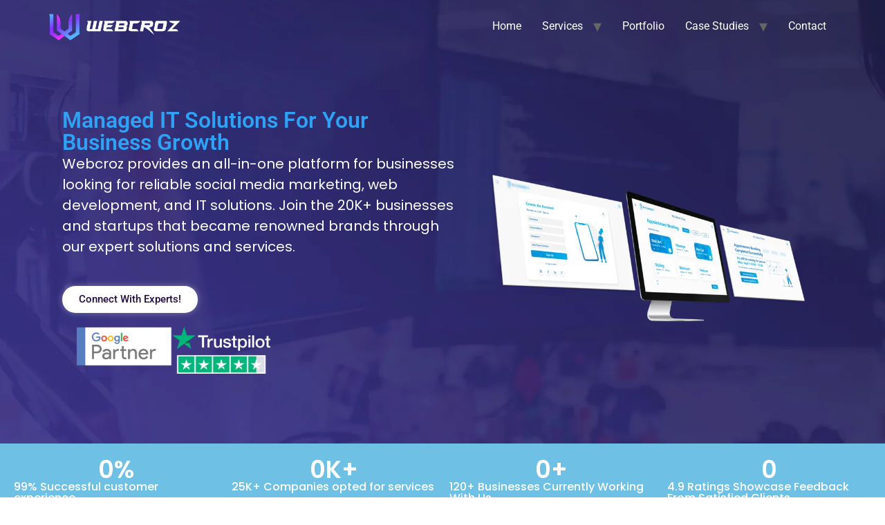

--- FILE ---
content_type: text/html; charset=UTF-8
request_url: https://webcroz.com/
body_size: 31696
content:
<!doctype html><html dir="ltr" lang="en-US" prefix="og: https://ogp.me/ns#"><head><script data-no-optimize="1">var litespeed_docref=sessionStorage.getItem("litespeed_docref");litespeed_docref&&(Object.defineProperty(document,"referrer",{get:function(){return litespeed_docref}}),sessionStorage.removeItem("litespeed_docref"));</script> <meta charset="UTF-8"><meta name="viewport" content="width=device-width, initial-scale=1"><link rel="profile" href="https://gmpg.org/xfn/11"><title>Home – Your One Stop IT Service Agency - Webcroz</title><style>img:is([sizes="auto" i], [sizes^="auto," i]) { contain-intrinsic-size: 3000px 1500px }</style><meta name="description" content="Managed IT Solutions For Your Business Growth Webcroz provides an all-in-one platform for businesses looking for reliable social media marketing, web development, and IT solutions. Join the 20K+ businesses and startups that became renowned brands through our expert solutions and services. Connect With Experts! 0 % 99% Successful customer experience 0 K+ 25K+ Companies opted" /><meta name="robots" content="max-image-preview:large" /><link rel="canonical" href="https://webcroz.com/" /><meta name="generator" content="All in One SEO (AIOSEO) 4.9.0" /><meta property="og:locale" content="en_US" /><meta property="og:site_name" content="Webcroz - One Stop Agency For All Your I.T Solutions" /><meta property="og:type" content="article" /><meta property="og:title" content="Home – Your One Stop IT Service Agency - Webcroz" /><meta property="og:description" content="Managed IT Solutions For Your Business Growth Webcroz provides an all-in-one platform for businesses looking for reliable social media marketing, web development, and IT solutions. Join the 20K+ businesses and startups that became renowned brands through our expert solutions and services. Connect With Experts! 0 % 99% Successful customer experience 0 K+ 25K+ Companies opted" /><meta property="og:url" content="https://webcroz.com/" /><meta property="og:image" content="https://webcroz.com/wp-content/uploads/2024/01/Webcroz-logo.png" /><meta property="og:image:secure_url" content="https://webcroz.com/wp-content/uploads/2024/01/Webcroz-logo.png" /><meta property="article:published_time" content="2024-08-20T16:07:33+00:00" /><meta property="article:modified_time" content="2024-09-25T22:07:17+00:00" /><meta name="twitter:card" content="summary_large_image" /><meta name="twitter:title" content="Home – Your One Stop IT Service Agency - Webcroz" /><meta name="twitter:description" content="Managed IT Solutions For Your Business Growth Webcroz provides an all-in-one platform for businesses looking for reliable social media marketing, web development, and IT solutions. Join the 20K+ businesses and startups that became renowned brands through our expert solutions and services. Connect With Experts! 0 % 99% Successful customer experience 0 K+ 25K+ Companies opted" /><meta name="twitter:image" content="https://webcroz.com/wp-content/uploads/2024/01/Webcroz-logo.png" /> <script type="application/ld+json" class="aioseo-schema">{"@context":"https:\/\/schema.org","@graph":[{"@type":"BreadcrumbList","@id":"https:\/\/webcroz.com\/#breadcrumblist","itemListElement":[{"@type":"ListItem","@id":"https:\/\/webcroz.com#listItem","position":1,"name":"Home"}]},{"@type":"Organization","@id":"https:\/\/webcroz.com\/#organization","name":"Webcroz","description":"One Stop Agency For All Your I.T Solutions","url":"https:\/\/webcroz.com\/","logo":{"@type":"ImageObject","url":"https:\/\/webcroz.com\/wp-content\/uploads\/2024\/01\/Webcroz-logo.png","@id":"https:\/\/webcroz.com\/#organizationLogo","width":1396,"height":307},"image":{"@id":"https:\/\/webcroz.com\/#organizationLogo"}},{"@type":"WebPage","@id":"https:\/\/webcroz.com\/#webpage","url":"https:\/\/webcroz.com\/","name":"Home \u2013 Your One Stop IT Service Agency - Webcroz","description":"Managed IT Solutions For Your Business Growth Webcroz provides an all-in-one platform for businesses looking for reliable social media marketing, web development, and IT solutions. Join the 20K+ businesses and startups that became renowned brands through our expert solutions and services. Connect With Experts! 0 % 99% Successful customer experience 0 K+ 25K+ Companies opted","inLanguage":"en-US","isPartOf":{"@id":"https:\/\/webcroz.com\/#website"},"breadcrumb":{"@id":"https:\/\/webcroz.com\/#breadcrumblist"},"datePublished":"2024-08-20T16:07:33+00:00","dateModified":"2024-09-25T22:07:17+00:00"},{"@type":"WebSite","@id":"https:\/\/webcroz.com\/#website","url":"https:\/\/webcroz.com\/","name":"Webcroz","description":"One Stop Agency For All Your I.T Solutions","inLanguage":"en-US","publisher":{"@id":"https:\/\/webcroz.com\/#organization"}}]}</script> <link rel='dns-prefetch' href='//js.hs-scripts.com' /><link rel='dns-prefetch' href='//www.googletagmanager.com' /><link rel="alternate" type="application/rss+xml" title="Webcroz &raquo; Feed" href="https://webcroz.com/feed/" /><link rel="alternate" type="application/rss+xml" title="Webcroz &raquo; Comments Feed" href="https://webcroz.com/comments/feed/" /><style id="litespeed-ccss">:root{--wp--preset--aspect-ratio--square:1;--wp--preset--aspect-ratio--4-3:4/3;--wp--preset--aspect-ratio--3-4:3/4;--wp--preset--aspect-ratio--3-2:3/2;--wp--preset--aspect-ratio--2-3:2/3;--wp--preset--aspect-ratio--16-9:16/9;--wp--preset--aspect-ratio--9-16:9/16;--wp--preset--color--black:#000;--wp--preset--color--cyan-bluish-gray:#abb8c3;--wp--preset--color--white:#fff;--wp--preset--color--pale-pink:#f78da7;--wp--preset--color--vivid-red:#cf2e2e;--wp--preset--color--luminous-vivid-orange:#ff6900;--wp--preset--color--luminous-vivid-amber:#fcb900;--wp--preset--color--light-green-cyan:#7bdcb5;--wp--preset--color--vivid-green-cyan:#00d084;--wp--preset--color--pale-cyan-blue:#8ed1fc;--wp--preset--color--vivid-cyan-blue:#0693e3;--wp--preset--color--vivid-purple:#9b51e0;--wp--preset--gradient--vivid-cyan-blue-to-vivid-purple:linear-gradient(135deg,rgba(6,147,227,1) 0%,#9b51e0 100%);--wp--preset--gradient--light-green-cyan-to-vivid-green-cyan:linear-gradient(135deg,#7adcb4 0%,#00d082 100%);--wp--preset--gradient--luminous-vivid-amber-to-luminous-vivid-orange:linear-gradient(135deg,rgba(252,185,0,1) 0%,rgba(255,105,0,1) 100%);--wp--preset--gradient--luminous-vivid-orange-to-vivid-red:linear-gradient(135deg,rgba(255,105,0,1) 0%,#cf2e2e 100%);--wp--preset--gradient--very-light-gray-to-cyan-bluish-gray:linear-gradient(135deg,#eee 0%,#a9b8c3 100%);--wp--preset--gradient--cool-to-warm-spectrum:linear-gradient(135deg,#4aeadc 0%,#9778d1 20%,#cf2aba 40%,#ee2c82 60%,#fb6962 80%,#fef84c 100%);--wp--preset--gradient--blush-light-purple:linear-gradient(135deg,#ffceec 0%,#9896f0 100%);--wp--preset--gradient--blush-bordeaux:linear-gradient(135deg,#fecda5 0%,#fe2d2d 50%,#6b003e 100%);--wp--preset--gradient--luminous-dusk:linear-gradient(135deg,#ffcb70 0%,#c751c0 50%,#4158d0 100%);--wp--preset--gradient--pale-ocean:linear-gradient(135deg,#fff5cb 0%,#b6e3d4 50%,#33a7b5 100%);--wp--preset--gradient--electric-grass:linear-gradient(135deg,#caf880 0%,#71ce7e 100%);--wp--preset--gradient--midnight:linear-gradient(135deg,#020381 0%,#2874fc 100%);--wp--preset--font-size--small:13px;--wp--preset--font-size--medium:20px;--wp--preset--font-size--large:36px;--wp--preset--font-size--x-large:42px;--wp--preset--spacing--20:.44rem;--wp--preset--spacing--30:.67rem;--wp--preset--spacing--40:1rem;--wp--preset--spacing--50:1.5rem;--wp--preset--spacing--60:2.25rem;--wp--preset--spacing--70:3.38rem;--wp--preset--spacing--80:5.06rem;--wp--preset--shadow--natural:6px 6px 9px rgba(0,0,0,.2);--wp--preset--shadow--deep:12px 12px 50px rgba(0,0,0,.4);--wp--preset--shadow--sharp:6px 6px 0px rgba(0,0,0,.2);--wp--preset--shadow--outlined:6px 6px 0px -3px rgba(255,255,255,1),6px 6px rgba(0,0,0,1);--wp--preset--shadow--crisp:6px 6px 0px rgba(0,0,0,1)}.wpcf7 form .wpcf7-response-output{margin:2em .5em 1em;padding:.2em 1em;border:2px solid #00a0d2}.wpcf7 form.init .wpcf7-response-output{display:none}.screen-reader-text{position:absolute;top:-10000em;width:1px;height:1px;margin:-1px;padding:0;overflow:hidden;clip:rect(0,0,0,0);border:0}.elementor *,.elementor :after,.elementor :before{box-sizing:border-box}.elementor a{box-shadow:none;text-decoration:none}.elementor img{height:auto;max-width:100%;border:none;border-radius:0;box-shadow:none}.e-con>.elementor-element.elementor-absolute{position:absolute}.elementor-element{--flex-direction:initial;--flex-wrap:initial;--justify-content:initial;--align-items:initial;--align-content:initial;--gap:initial;--flex-basis:initial;--flex-grow:initial;--flex-shrink:initial;--order:initial;--align-self:initial;flex-basis:var(--flex-basis);flex-grow:var(--flex-grow);flex-shrink:var(--flex-shrink);order:var(--order);align-self:var(--align-self)}.elementor-element.elementor-absolute{z-index:1}:root{--page-title-display:block}.elementor-widget{position:relative}.elementor-widget:not(:last-child){margin-bottom:20px}.elementor-widget:not(:last-child).elementor-absolute,.elementor-widget:not(:last-child).elementor-widget__width-auto,.elementor-widget:not(:last-child).elementor-widget__width-initial{margin-bottom:0}.e-con{--border-radius:0;--border-top-width:0px;--border-right-width:0px;--border-bottom-width:0px;--border-left-width:0px;--border-style:initial;--border-color:initial;--container-widget-width:100%;--container-widget-height:initial;--container-widget-flex-grow:0;--container-widget-align-self:initial;--content-width:min(100%,var(--container-max-width,1140px));--width:100%;--min-height:initial;--height:auto;--text-align:initial;--margin-top:0px;--margin-right:0px;--margin-bottom:0px;--margin-left:0px;--padding-top:var(--container-default-padding-top,10px);--padding-right:var(--container-default-padding-right,10px);--padding-bottom:var(--container-default-padding-bottom,10px);--padding-left:var(--container-default-padding-left,10px);--position:relative;--z-index:revert;--overflow:visible;--gap:var(--widgets-spacing,20px);--overlay-mix-blend-mode:initial;--overlay-opacity:1;--e-con-grid-template-columns:repeat(3,1fr);--e-con-grid-template-rows:repeat(2,1fr);position:var(--position);width:var(--width);min-width:0;min-height:var(--min-height);height:var(--height);border-radius:var(--border-radius);z-index:var(--z-index);overflow:var(--overflow);--flex-wrap-mobile:wrap;margin-block-start:var(--margin-block-start);margin-inline-end:var(--margin-inline-end);margin-block-end:var(--margin-block-end);margin-inline-start:var(--margin-inline-start);padding-inline-start:var(--padding-inline-start);padding-inline-end:var(--padding-inline-end);--margin-block-start:var(--margin-top);--margin-block-end:var(--margin-bottom);--margin-inline-start:var(--margin-left);--margin-inline-end:var(--margin-right);--padding-inline-start:var(--padding-left);--padding-inline-end:var(--padding-right);--padding-block-start:var(--padding-top);--padding-block-end:var(--padding-bottom);--border-block-start-width:var(--border-top-width);--border-block-end-width:var(--border-bottom-width);--border-inline-start-width:var(--border-left-width);--border-inline-end-width:var(--border-right-width)}.e-con.e-flex{--flex-direction:column;--flex-basis:auto;--flex-grow:0;--flex-shrink:1;flex:var(--flex-grow) var(--flex-shrink) var(--flex-basis)}.e-con-full{text-align:var(--text-align);padding-block-start:var(--padding-block-start);padding-block-end:var(--padding-block-end)}.e-con-full.e-flex{flex-direction:var(--flex-direction)}.e-con{display:var(--display)}.e-con .elementor-widget.elementor-widget{margin-block-end:0}.e-con:before{content:var(--background-overlay);display:block;position:absolute;mix-blend-mode:var(--overlay-mix-blend-mode);opacity:var(--overlay-opacity);border-radius:var(--border-radius);border-style:var(--border-style);border-color:var(--border-color);border-block-start-width:var(--border-block-start-width);border-inline-end-width:var(--border-inline-end-width);border-block-end-width:var(--border-block-end-width);border-inline-start-width:var(--border-inline-start-width);top:calc(0px - var(--border-top-width));left:calc(0px - var(--border-left-width));width:max(100% + var(--border-left-width) + var(--border-right-width),100%);height:max(100% + var(--border-top-width) + var(--border-bottom-width),100%)}.e-con .elementor-widget{min-width:0}.e-con>.elementor-widget>.elementor-widget-container{height:100%}.elementor.elementor .e-con>.elementor-widget{max-width:100%}@media (max-width:767px){.e-con.e-flex{--width:100%;--flex-wrap:var(--flex-wrap-mobile)}}.elementor-heading-title{padding:0;margin:0;line-height:1}.elementor-button{display:inline-block;line-height:1;background-color:#69727d;font-size:15px;padding:12px 24px;border-radius:3px;color:#fff;fill:#fff;text-align:center}.elementor-button:visited{color:#fff}.elementor-button-content-wrapper{display:flex;justify-content:center;flex-direction:row;gap:5px}.elementor-button-text{display:inline-block}.elementor-button span{text-decoration:inherit}@media (max-width:767px){.elementor .elementor-hidden-mobile{display:none}}@media (min-width:768px) and (max-width:1024px){.elementor .elementor-hidden-tablet{display:none}}.happy-addon>.elementor-widget-container *{-webkit-box-sizing:border-box;box-sizing:border-box}.happy-addon p:empty{display:none}.ha-has-bg-overlay>.elementor-widget-container{position:relative;z-index:1}.ha-has-bg-overlay>.elementor-widget-container:before{position:absolute;top:0;left:0;z-index:-1;width:100%;height:100%;content:""}:root{--swiper-theme-color:#007aff}:root{--swiper-navigation-size:44px}.elementor-element{--swiper-theme-color:#000;--swiper-navigation-size:44px;--swiper-pagination-bullet-size:6px;--swiper-pagination-bullet-horizontal-gap:6px}.elementor-kit-6{--e-global-color-primary:#6ec1e4;--e-global-color-secondary:#54595f;--e-global-color-text:#7a7a7a;--e-global-color-accent:#61ce70;--e-global-color-1c92457:#843bff;--e-global-color-75f8ba1:#220d40;--e-global-color-300772d:#4dc3ff;--e-global-color-ae8829c:#ff31fa;--e-global-color-38b3b78:#0e77ff;--e-global-typography-primary-font-family:"Roboto";--e-global-typography-primary-font-weight:600;--e-global-typography-secondary-font-family:"Roboto Slab";--e-global-typography-secondary-font-weight:400;--e-global-typography-text-font-family:"Roboto";--e-global-typography-text-font-weight:400;--e-global-typography-accent-font-family:"Roboto";--e-global-typography-accent-font-weight:500;--e-global-typography-f64cc39-font-family:"Poppins";--e-global-typography-f64cc39-font-size:18px;--e-global-typography-f64cc39-font-weight:400;--e-global-typography-f384ba1-font-family:"Poppins";--e-global-typography-f384ba1-font-size:26px;--e-global-typography-f384ba1-font-weight:400;--e-global-typography-7bdee1a-font-family:"Poppins";--e-global-typography-7bdee1a-font-weight:400;--e-global-typography-a617c10-font-family:"Poppins";--e-global-typography-a617c10-font-size:34px;--e-global-typography-a617c10-font-weight:700;--e-global-typography-a617c10-letter-spacing:-1px}.e-con{--container-max-width:1140px}.elementor-widget:not(:last-child){margin-block-end:20px}.elementor-element{--widgets-spacing:20px 20px}.site-header .site-branding .site-logo img{width:200px;max-width:200px}.site-header .site-navigation ul.menu li a{color:#fff}.site-header .site-navigation-toggle .site-navigation-toggle-icon{color:var(--e-global-color-75f8ba1)}@media (max-width:1024px){.e-con{--container-max-width:1024px}}@media (max-width:767px){.elementor-kit-6{--e-global-typography-f64cc39-font-size:20px;--e-global-typography-f384ba1-font-size:15px}.e-con{--container-max-width:767px}}.elementor-widget-heading .elementor-heading-title{color:var(--e-global-color-primary);font-family:var(--e-global-typography-primary-font-family),Sans-serif;font-weight:var(--e-global-typography-primary-font-weight)}.elementor-widget-text-editor{color:var(--e-global-color-text);font-family:var(--e-global-typography-text-font-family),Sans-serif;font-weight:var(--e-global-typography-text-font-weight)}.elementor-widget-button .elementor-button{font-family:var(--e-global-typography-accent-font-family),Sans-serif;font-weight:var(--e-global-typography-accent-font-weight);background-color:var(--e-global-color-accent)}.elementor-widget-counter .elementor-counter-number-wrapper{color:var(--e-global-color-primary);font-family:var(--e-global-typography-primary-font-family),Sans-serif;font-weight:var(--e-global-typography-primary-font-weight)}.elementor-widget-image{text-align:center}.elementor-widget-image img{vertical-align:middle;display:inline-block}.e-con{--container-widget-width:100%}.e-con>.elementor-widget-spacer{width:var(--container-widget-width,var(--spacer-size));--align-self:var(--container-widget-align-self,initial);--flex-shrink:0}.e-con>.elementor-widget-spacer>.elementor-widget-container{height:100%;width:100%}.e-con>.elementor-widget-spacer>.elementor-widget-container>.elementor-spacer{height:100%}.e-con>.elementor-widget-spacer>.elementor-widget-container>.elementor-spacer>.elementor-spacer-inner{height:var(--container-widget-height,var(--spacer-size))}.elementor-counter{display:flex;justify-content:center;align-items:stretch;flex-direction:column-reverse}.elementor-counter .elementor-counter-number{flex-grow:var(--counter-number-grow,0)}.elementor-counter .elementor-counter-number-wrapper{flex:1;display:flex;font-size:69px;font-weight:600;line-height:1;text-align:center}.elementor-counter .elementor-counter-number-prefix{text-align:end;flex-grow:var(--counter-prefix-grow,1);white-space:pre-wrap}.elementor-counter .elementor-counter-number-suffix{text-align:start;flex-grow:var(--counter-suffix-grow,1);white-space:pre-wrap}.elementor-10969 .elementor-element.elementor-element-1437d7b{--display:flex;--flex-direction:row;--container-widget-width:calc((1 - var(--container-widget-flex-grow))*100%);--container-widget-height:100%;--container-widget-flex-grow:1;--container-widget-align-self:stretch;--flex-wrap-mobile:wrap;--align-items:stretch;--gap:10px 10px;--overlay-opacity:0;--margin-top:-20%;--margin-bottom:0%;--margin-left:0%;--margin-right:0%;--padding-top:10px;--padding-bottom:71px;--padding-left:80px;--padding-right:80px}.elementor-10969 .elementor-element.elementor-element-1437d7b:not(.elementor-motion-effects-element-type-background){background-image:url("https://webcroz.com/wp-content/uploads/2024/08/Group-35770.jpeg");background-repeat:no-repeat;background-size:cover}.elementor-10969 .elementor-element.elementor-element-1437d7b:before{--background-overlay:'';background-color:#000}.elementor-10969 .elementor-element.elementor-element-bd246bf{--display:flex;--justify-content:center;--margin-top:15%;--margin-bottom:0%;--margin-left:0%;--margin-right:0%}.elementor-10969 .elementor-element.elementor-element-479b973{width:auto;max-width:auto;top:70px}body:not(.rtl) .elementor-10969 .elementor-element.elementor-element-479b973{left:-225px}.elementor-10969 .elementor-element.elementor-element-8f63333 .elementor-heading-title{color:#2fa2f6}.elementor-10969 .elementor-element.elementor-element-8f63333>.elementor-widget-container{margin:150px 0 0}.elementor-10969 .elementor-element.elementor-element-8f63333{width:var(--container-widget-width,107.085%);max-width:107.085%;--container-widget-width:107.085%;--container-widget-flex-grow:0}.elementor-10969 .elementor-element.elementor-element-8f63333.elementor-element{--flex-grow:0;--flex-shrink:0}.elementor-10969 .elementor-element.elementor-element-0f75a58{color:#fff;font-family:"Poppins",Sans-serif;font-size:20px;font-weight:400;width:var(--container-widget-width,102.576%);max-width:102.576%;--container-widget-width:102.576%;--container-widget-flex-grow:0}.elementor-10969 .elementor-element.elementor-element-0f75a58>.elementor-widget-container{margin:0 0 42px}.elementor-10969 .elementor-element.elementor-element-0f75a58.elementor-element{--flex-grow:0;--flex-shrink:0}.elementor-10969 .elementor-element.elementor-element-7405d1d .elementor-button{fill:var(--e-global-color-75f8ba1);color:var(--e-global-color-75f8ba1);background-color:#fff;border-radius:25px;box-shadow:0px 0px 10px 0px rgba(255,255,255,.34)}.elementor-10969 .elementor-element.elementor-element-35e7cb2{--display:flex;--flex-direction:row;--container-widget-width:calc((1 - var(--container-widget-flex-grow))*100%);--container-widget-height:100%;--container-widget-flex-grow:1;--container-widget-align-self:stretch;--flex-wrap-mobile:wrap;--justify-content:flex-start;--align-items:flex-end}.elementor-10969 .elementor-element.elementor-element-35e7cb2.e-con{--align-self:flex-start;--flex-grow:0;--flex-shrink:0}.elementor-10969 .elementor-element.elementor-element-9b0c906{--display:flex;--flex-direction:row;--container-widget-width:calc((1 - var(--container-widget-flex-grow))*100%);--container-widget-height:100%;--container-widget-flex-grow:1;--container-widget-align-self:stretch;--flex-wrap-mobile:wrap;--justify-content:flex-start;--align-items:flex-end}.elementor-10969 .elementor-element.elementor-element-9b0c906.e-con{--align-self:flex-start;--flex-grow:0;--flex-shrink:0}.elementor-10969 .elementor-element.elementor-element-777aaa7{text-align:left;width:var(--container-widget-width,26.03%);max-width:26.03%;--container-widget-width:26.03%;--container-widget-flex-grow:0}.elementor-10969 .elementor-element.elementor-element-777aaa7.elementor-element{--flex-grow:0;--flex-shrink:0}.elementor-10969 .elementor-element.elementor-element-4cf90b4{text-align:left;width:var(--container-widget-width,26.647%);max-width:26.647%;--container-widget-width:26.647%;--container-widget-flex-grow:0}.elementor-10969 .elementor-element.elementor-element-4cf90b4.elementor-element{--flex-grow:0;--flex-shrink:0}.elementor-10969 .elementor-element.elementor-element-39aeb40{--display:flex}.elementor-10969 .elementor-element.elementor-element-10cca4c{--display:flex}.elementor-10969 .elementor-element.elementor-element-4865079{--display:flex;--margin-top:30%;--margin-bottom:0%;--margin-left:0%;--margin-right:0%;--padding-top:0px;--padding-bottom:0px;--padding-left:15px;--padding-right:15px}.elementor-10969 .elementor-element.elementor-element-d98b8b4{--spacer-size:57px}.elementor-10969 .elementor-element.elementor-element-3c4b59e>.elementor-widget-container{margin:0 0 0 5px}.elementor-10969 .elementor-element.elementor-element-3c4b59e{width:initial;max-width:initial;z-index:0}.elementor-10969 .elementor-element.elementor-element-3c4b59e.elementor-element{--flex-grow:0;--flex-shrink:0}.elementor-10969 .elementor-element.elementor-element-196fe1d{--display:flex;--flex-direction:row;--container-widget-width:initial;--container-widget-height:100%;--container-widget-flex-grow:1;--container-widget-align-self:stretch;--flex-wrap-mobile:wrap;--gap:0px 0px}.elementor-10969 .elementor-element.elementor-element-196fe1d:not(.elementor-motion-effects-element-type-background){background-color:var(--e-global-color-primary)}.elementor-10969 .elementor-element.elementor-element-f07bb3c{--display:flex;--flex-direction:column;--container-widget-width:100%;--container-widget-height:initial;--container-widget-flex-grow:0;--container-widget-align-self:initial;--flex-wrap-mobile:wrap}.elementor-10969 .elementor-element.elementor-element-6a141aa .elementor-counter-number-wrapper{gap:0px;color:#fff;font-family:"Poppins",Sans-serif;font-size:35px;font-weight:600}.elementor-10969 .elementor-element.elementor-element-6a141aa{width:auto;max-width:auto}.elementor-10969 .elementor-element.elementor-element-1489f9d .elementor-heading-title{color:#fff;font-family:"Poppins",Sans-serif;font-size:16px;font-weight:500}.elementor-10969 .elementor-element.elementor-element-84c23ad{--display:flex;--flex-direction:column;--container-widget-width:100%;--container-widget-height:initial;--container-widget-flex-grow:0;--container-widget-align-self:initial;--flex-wrap-mobile:wrap}.elementor-10969 .elementor-element.elementor-element-a49cdcc .elementor-counter-number-wrapper{gap:0px;color:#fff;font-family:"Poppins",Sans-serif;font-size:35px;font-weight:600}.elementor-10969 .elementor-element.elementor-element-a49cdcc{width:auto;max-width:auto}.elementor-10969 .elementor-element.elementor-element-1b1ec3b .elementor-heading-title{color:#fff;font-family:"Poppins",Sans-serif;font-size:16px;font-weight:500}.elementor-10969 .elementor-element.elementor-element-5407804{--display:flex;--flex-direction:column;--container-widget-width:100%;--container-widget-height:initial;--container-widget-flex-grow:0;--container-widget-align-self:initial;--flex-wrap-mobile:wrap}.elementor-10969 .elementor-element.elementor-element-837b385 .elementor-counter-number-wrapper{gap:0px;color:#fff;font-family:"Poppins",Sans-serif;font-size:35px;font-weight:600}.elementor-10969 .elementor-element.elementor-element-837b385{width:auto;max-width:auto}.elementor-10969 .elementor-element.elementor-element-653078e .elementor-heading-title{color:#fff;font-family:"Poppins",Sans-serif;font-size:16px;font-weight:500}.elementor-10969 .elementor-element.elementor-element-ad9a36f{--display:flex;--flex-direction:column;--container-widget-width:100%;--container-widget-height:initial;--container-widget-flex-grow:0;--container-widget-align-self:initial;--flex-wrap-mobile:wrap}.elementor-10969 .elementor-element.elementor-element-19f729d .elementor-counter-number-wrapper{color:#fff;font-family:"Poppins",Sans-serif;font-size:35px;font-weight:600}.elementor-10969 .elementor-element.elementor-element-19f729d{width:auto;max-width:auto}.elementor-10969 .elementor-element.elementor-element-e8711de .elementor-heading-title{color:#fff;font-family:"Poppins",Sans-serif;font-size:16px;font-weight:500}.elementor-10969 .elementor-element.elementor-element-451bf71{--display:flex;--flex-direction:column;--container-widget-width:100%;--container-widget-height:initial;--container-widget-flex-grow:0;--container-widget-align-self:initial;--flex-wrap-mobile:wrap}.elementor-10969 .elementor-element.elementor-element-c7ae930.elementor-element{--flex-grow:0;--flex-shrink:0}.elementor-10969 .elementor-element.elementor-element-c7ae930>.elementor-widget-container{background-image:url("https://webcroz.com/wp-content/uploads/2024/01/Slider-Left-Pieces-For-Hover.png")}:root{--page-title-display:none}@media (max-width:1024px){.elementor-10969 .elementor-element.elementor-element-1437d7b{--flex-direction:column;--container-widget-width:100%;--container-widget-height:initial;--container-widget-flex-grow:0;--container-widget-align-self:initial;--flex-wrap-mobile:wrap;--overlay-opacity:0}.elementor-10969 .elementor-element.elementor-element-1437d7b:not(.elementor-motion-effects-element-type-background){background-image:url("https://webcroz.com/wp-content/uploads/2024/08/Group-35770.jpeg")}.elementor-10969 .elementor-element.elementor-element-bd246bf{--align-items:center;--container-widget-width:calc((1 - var(--container-widget-flex-grow))*100%);--margin-top:150px;--margin-bottom:0px;--margin-left:0px;--margin-right:0px}.elementor-10969 .elementor-element.elementor-element-777aaa7{width:var(--container-widget-width,145px);max-width:145px;--container-widget-width:145px;--container-widget-flex-grow:0}.elementor-10969 .elementor-element.elementor-element-d98b8b4{--spacer-size:0px}.elementor-10969 .elementor-element.elementor-element-3c4b59e>.elementor-widget-container{margin:0 -15px 0 0}}@media (max-width:767px){.elementor-10969 .elementor-element.elementor-element-1437d7b:not(.elementor-motion-effects-element-type-background){background-image:url("https://webcroz.com/wp-content/uploads/2024/08/Group-35770.jpeg")}.elementor-10969 .elementor-element.elementor-element-1437d7b{--margin-top:-70%;--margin-bottom:0%;--margin-left:0%;--margin-right:0%;--padding-top:0px;--padding-bottom:0px;--padding-left:20px;--padding-right:20px}.elementor-10969 .elementor-element.elementor-element-bd246bf{--padding-top:0px;--padding-bottom:0px;--padding-left:0px;--padding-right:0px}.elementor-10969 .elementor-element.elementor-element-8f63333>.elementor-widget-container{margin:270px 0 0}.elementor-10969 .elementor-element.elementor-element-0f75a58{text-align:left;font-size:15px}.elementor-10969 .elementor-element.elementor-element-0f75a58>.elementor-widget-container{margin:10px 0 30px 20px}.elementor-10969 .elementor-element.elementor-element-777aaa7{width:var(--container-widget-width,85px);max-width:85px;--container-widget-width:85px;--container-widget-flex-grow:0}.elementor-10969 .elementor-element.elementor-element-4865079{--padding-top:10px;--padding-bottom:30px;--padding-left:20px;--padding-right:20px}.elementor-10969 .elementor-element.elementor-element-3c4b59e>.elementor-widget-container{margin:0 -21px 0 0}.elementor-10969 .elementor-element.elementor-element-451bf71{--width:100%;--margin-top:0px;--margin-bottom:0px;--margin-left:0px;--margin-right:0px}.elementor-10969 .elementor-element.elementor-element-451bf71.e-con{--align-self:center}.elementor-10969 .elementor-element.elementor-element-c7ae930{text-align:center;width:var(--container-widget-width,386px);max-width:386px;--container-widget-width:386px;--container-widget-flex-grow:0}.elementor-10969 .elementor-element.elementor-element-c7ae930 img{width:100%;max-width:100vw;height:51vh;object-fit:fill}}@media (min-width:768px){.elementor-10969 .elementor-element.elementor-element-bd246bf{--width:53%}.elementor-10969 .elementor-element.elementor-element-4865079{--width:47%}.elementor-10969 .elementor-element.elementor-element-f07bb3c{--width:25%}.elementor-10969 .elementor-element.elementor-element-84c23ad{--width:25%}.elementor-10969 .elementor-element.elementor-element-5407804{--width:25%}.elementor-10969 .elementor-element.elementor-element-ad9a36f{--width:25%}}@media (max-width:1024px) and (min-width:768px){.elementor-10969 .elementor-element.elementor-element-bd246bf{--width:100%}.elementor-10969 .elementor-element.elementor-element-35e7cb2{--width:445px}.elementor-10969 .elementor-element.elementor-element-9b0c906{--width:445px}}html{line-height:1.15;-webkit-text-size-adjust:100%}*,:after,:before{box-sizing:border-box}body{margin:0;font-family:-apple-system,BlinkMacSystemFont,Segoe UI,Roboto,Helvetica Neue,Arial,Noto Sans,sans-serif,Apple Color Emoji,Segoe UI Emoji,Segoe UI Symbol,Noto Color Emoji;font-size:1rem;font-weight:400;line-height:1.5;color:#333;background-color:#fff;-webkit-font-smoothing:antialiased;-moz-osx-font-smoothing:grayscale}h2{margin-block-start:.5rem;margin-block-end:1rem;font-family:inherit;font-weight:500;line-height:1.2;color:inherit}h2{font-size:2rem}p{margin-block-start:0;margin-block-end:.9rem}a{background-color:transparent;text-decoration:none;color:#c36}img{border-style:none;height:auto;max-width:100%}button,input{font-family:inherit;font-size:1rem;line-height:1.5;margin:0}button,input{overflow:visible}button{text-transform:none}[type=button],button{width:auto;-webkit-appearance:button}[type=button],button{display:inline-block;font-weight:400;color:#c36;text-align:center;white-space:nowrap;background-color:transparent;border:1px solid #c36;padding:.5rem 1rem;font-size:1rem;border-radius:3px}::-webkit-file-upload-button{-webkit-appearance:button;font:inherit}li,ul{margin-block-start:0;margin-block-end:0;border:0;outline:0;font-size:100%;vertical-align:baseline;background:0 0}.screen-reader-text{clip:rect(1px,1px,1px,1px);height:1px;overflow:hidden;position:absolute!important;width:1px;word-wrap:normal!important}.site-header .header-inner{margin-inline-start:auto;margin-inline-end:auto;width:100%}@media (max-width:575px){.site-header .header-inner{padding-inline-start:10px;padding-inline-end:10px}}@media (min-width:576px){.site-header .header-inner{max-width:500px}}@media (min-width:768px){.site-header .header-inner{max-width:600px}}@media (min-width:992px){.site-header .header-inner{max-width:800px}}@media (min-width:1200px){.site-header .header-inner{max-width:1140px}}.site-header+.elementor{min-height:calc(100vh - 320px)}.site-header{display:flex;flex-wrap:wrap;justify-content:space-between;padding-block-start:1rem;padding-block-end:1rem;position:relative;z-index:1}.site-header .site-branding{display:flex;flex-direction:column;justify-content:center;gap:.5rem}.site-header .header-inner{display:flex;flex-wrap:wrap;justify-content:space-between}.site-header .header-inner .custom-logo-link{display:block}.site-header .header-inner .site-branding .site-logo img{display:block}.site-navigation-toggle-holder{display:flex;align-items:center;padding:8px 15px}.site-navigation-toggle-holder .site-navigation-toggle{display:flex;align-items:center;justify-content:center;padding:.5rem;border:0 solid;border-radius:3px;background-color:rgba(0,0,0,.05);color:#494c4f}.site-navigation-toggle-holder .site-navigation-toggle-icon{display:block;width:1.25rem}.site-navigation-toggle-holder .site-navigation-toggle-icon:after,.site-navigation-toggle-holder .site-navigation-toggle-icon:before{content:"";background-color:currentColor;display:block;height:3px;border-radius:3px}.site-navigation-toggle-holder .site-navigation-toggle-icon:before{box-shadow:0 .35rem 0 currentColor;margin-block-end:.5rem}.site-navigation{display:flex;align-items:center}.site-navigation ul.menu,.site-navigation ul.menu ul{list-style-type:none;padding:0}.site-navigation ul.menu{display:flex;flex-wrap:wrap}.site-navigation ul.menu li{position:relative;display:flex}.site-navigation ul.menu li a{display:block;padding:8px 15px}.site-navigation ul.menu li.menu-item-has-children{padding-inline-end:15px}.site-navigation ul.menu li.menu-item-has-children:after{display:flex;content:"▾";font-size:1.5em;justify-content:center;align-items:center;color:#666;text-decoration:none}.site-navigation ul.menu li ul{background:#fff;display:none;min-width:150px;position:absolute;z-index:2;left:0;top:100%}.site-navigation ul.menu li ul li{border-block-end:#eee 1px solid}.site-navigation ul.menu li ul li:last-child{border-block-end:none}.site-navigation-dropdown{margin-block-start:10px;transform-origin:top;position:absolute;bottom:0;left:0;z-index:10000;width:100%}.site-navigation-toggle-holder:not(.elementor-active)+.site-navigation-dropdown{transform:scaleY(0);max-height:0}.site-navigation-dropdown ul{padding:0}.site-navigation-dropdown ul.menu{position:absolute;width:100%;padding:0;margin:0;background:#fff}.site-navigation-dropdown ul.menu li{display:block;width:100%;position:relative}.site-navigation-dropdown ul.menu li a{display:block;padding:20px;background:#fff;color:#55595c;box-shadow:inset 0 -1px 0 rgba(0,0,0,.1019607843)}.site-navigation-dropdown ul.menu>li li{transform-origin:top;transform:scaleY(0);max-height:0}@media (min-width:992px){.site-header.menu-dropdown-tablet:not(.menu-layout-dropdown) .site-navigation-toggle-holder{display:none!important}}@media (max-width:992px){.site-header.menu-dropdown-tablet:not(.menu-layout-dropdown) .site-navigation{display:none!important}}@media screen and (max-height:1024px){.e-con.e-parent:nth-of-type(n+3):not(.e-lazyloaded):not(.e-no-lazyload),.e-con.e-parent:nth-of-type(n+3):not(.e-lazyloaded):not(.e-no-lazyload) *{background-image:none!important}}@media screen and (max-height:640px){.e-con.e-parent:nth-of-type(n+2):not(.e-lazyloaded):not(.e-no-lazyload),.e-con.e-parent:nth-of-type(n+2):not(.e-lazyloaded):not(.e-no-lazyload) *{background-image:none!important}}.site-header{z-index:1}.site-header .site-navigation ul.sub-menu li a{color:#333;z-index:6}.site-navigation-toggle-holder .site-navigation-toggle-icon:after,.site-navigation-toggle-holder .site-navigation-toggle-icon:before{color:#fff}</style><link rel="preload" data-asynced="1" data-optimized="2" as="style" onload="this.onload=null;this.rel='stylesheet'" href="https://webcroz.com/wp-content/litespeed/ucss/7aa799602d8c461cce790abf3bd65497.css?ver=64bb8" /><script data-optimized="1" type="litespeed/javascript" data-src="https://webcroz.com/wp-content/plugins/litespeed-cache/assets/js/css_async.min.js"></script> <style id='classic-theme-styles-inline-css'>/*! This file is auto-generated */
.wp-block-button__link{color:#fff;background-color:#32373c;border-radius:9999px;box-shadow:none;text-decoration:none;padding:calc(.667em + 2px) calc(1.333em + 2px);font-size:1.125em}.wp-block-file__button{background:#32373c;color:#fff;text-decoration:none}</style><style id='global-styles-inline-css'>:root{--wp--preset--aspect-ratio--square: 1;--wp--preset--aspect-ratio--4-3: 4/3;--wp--preset--aspect-ratio--3-4: 3/4;--wp--preset--aspect-ratio--3-2: 3/2;--wp--preset--aspect-ratio--2-3: 2/3;--wp--preset--aspect-ratio--16-9: 16/9;--wp--preset--aspect-ratio--9-16: 9/16;--wp--preset--color--black: #000000;--wp--preset--color--cyan-bluish-gray: #abb8c3;--wp--preset--color--white: #ffffff;--wp--preset--color--pale-pink: #f78da7;--wp--preset--color--vivid-red: #cf2e2e;--wp--preset--color--luminous-vivid-orange: #ff6900;--wp--preset--color--luminous-vivid-amber: #fcb900;--wp--preset--color--light-green-cyan: #7bdcb5;--wp--preset--color--vivid-green-cyan: #00d084;--wp--preset--color--pale-cyan-blue: #8ed1fc;--wp--preset--color--vivid-cyan-blue: #0693e3;--wp--preset--color--vivid-purple: #9b51e0;--wp--preset--gradient--vivid-cyan-blue-to-vivid-purple: linear-gradient(135deg,rgba(6,147,227,1) 0%,rgb(155,81,224) 100%);--wp--preset--gradient--light-green-cyan-to-vivid-green-cyan: linear-gradient(135deg,rgb(122,220,180) 0%,rgb(0,208,130) 100%);--wp--preset--gradient--luminous-vivid-amber-to-luminous-vivid-orange: linear-gradient(135deg,rgba(252,185,0,1) 0%,rgba(255,105,0,1) 100%);--wp--preset--gradient--luminous-vivid-orange-to-vivid-red: linear-gradient(135deg,rgba(255,105,0,1) 0%,rgb(207,46,46) 100%);--wp--preset--gradient--very-light-gray-to-cyan-bluish-gray: linear-gradient(135deg,rgb(238,238,238) 0%,rgb(169,184,195) 100%);--wp--preset--gradient--cool-to-warm-spectrum: linear-gradient(135deg,rgb(74,234,220) 0%,rgb(151,120,209) 20%,rgb(207,42,186) 40%,rgb(238,44,130) 60%,rgb(251,105,98) 80%,rgb(254,248,76) 100%);--wp--preset--gradient--blush-light-purple: linear-gradient(135deg,rgb(255,206,236) 0%,rgb(152,150,240) 100%);--wp--preset--gradient--blush-bordeaux: linear-gradient(135deg,rgb(254,205,165) 0%,rgb(254,45,45) 50%,rgb(107,0,62) 100%);--wp--preset--gradient--luminous-dusk: linear-gradient(135deg,rgb(255,203,112) 0%,rgb(199,81,192) 50%,rgb(65,88,208) 100%);--wp--preset--gradient--pale-ocean: linear-gradient(135deg,rgb(255,245,203) 0%,rgb(182,227,212) 50%,rgb(51,167,181) 100%);--wp--preset--gradient--electric-grass: linear-gradient(135deg,rgb(202,248,128) 0%,rgb(113,206,126) 100%);--wp--preset--gradient--midnight: linear-gradient(135deg,rgb(2,3,129) 0%,rgb(40,116,252) 100%);--wp--preset--font-size--small: 13px;--wp--preset--font-size--medium: 20px;--wp--preset--font-size--large: 36px;--wp--preset--font-size--x-large: 42px;--wp--preset--spacing--20: 0.44rem;--wp--preset--spacing--30: 0.67rem;--wp--preset--spacing--40: 1rem;--wp--preset--spacing--50: 1.5rem;--wp--preset--spacing--60: 2.25rem;--wp--preset--spacing--70: 3.38rem;--wp--preset--spacing--80: 5.06rem;--wp--preset--shadow--natural: 6px 6px 9px rgba(0, 0, 0, 0.2);--wp--preset--shadow--deep: 12px 12px 50px rgba(0, 0, 0, 0.4);--wp--preset--shadow--sharp: 6px 6px 0px rgba(0, 0, 0, 0.2);--wp--preset--shadow--outlined: 6px 6px 0px -3px rgba(255, 255, 255, 1), 6px 6px rgba(0, 0, 0, 1);--wp--preset--shadow--crisp: 6px 6px 0px rgba(0, 0, 0, 1);}:where(.is-layout-flex){gap: 0.5em;}:where(.is-layout-grid){gap: 0.5em;}body .is-layout-flex{display: flex;}.is-layout-flex{flex-wrap: wrap;align-items: center;}.is-layout-flex > :is(*, div){margin: 0;}body .is-layout-grid{display: grid;}.is-layout-grid > :is(*, div){margin: 0;}:where(.wp-block-columns.is-layout-flex){gap: 2em;}:where(.wp-block-columns.is-layout-grid){gap: 2em;}:where(.wp-block-post-template.is-layout-flex){gap: 1.25em;}:where(.wp-block-post-template.is-layout-grid){gap: 1.25em;}.has-black-color{color: var(--wp--preset--color--black) !important;}.has-cyan-bluish-gray-color{color: var(--wp--preset--color--cyan-bluish-gray) !important;}.has-white-color{color: var(--wp--preset--color--white) !important;}.has-pale-pink-color{color: var(--wp--preset--color--pale-pink) !important;}.has-vivid-red-color{color: var(--wp--preset--color--vivid-red) !important;}.has-luminous-vivid-orange-color{color: var(--wp--preset--color--luminous-vivid-orange) !important;}.has-luminous-vivid-amber-color{color: var(--wp--preset--color--luminous-vivid-amber) !important;}.has-light-green-cyan-color{color: var(--wp--preset--color--light-green-cyan) !important;}.has-vivid-green-cyan-color{color: var(--wp--preset--color--vivid-green-cyan) !important;}.has-pale-cyan-blue-color{color: var(--wp--preset--color--pale-cyan-blue) !important;}.has-vivid-cyan-blue-color{color: var(--wp--preset--color--vivid-cyan-blue) !important;}.has-vivid-purple-color{color: var(--wp--preset--color--vivid-purple) !important;}.has-black-background-color{background-color: var(--wp--preset--color--black) !important;}.has-cyan-bluish-gray-background-color{background-color: var(--wp--preset--color--cyan-bluish-gray) !important;}.has-white-background-color{background-color: var(--wp--preset--color--white) !important;}.has-pale-pink-background-color{background-color: var(--wp--preset--color--pale-pink) !important;}.has-vivid-red-background-color{background-color: var(--wp--preset--color--vivid-red) !important;}.has-luminous-vivid-orange-background-color{background-color: var(--wp--preset--color--luminous-vivid-orange) !important;}.has-luminous-vivid-amber-background-color{background-color: var(--wp--preset--color--luminous-vivid-amber) !important;}.has-light-green-cyan-background-color{background-color: var(--wp--preset--color--light-green-cyan) !important;}.has-vivid-green-cyan-background-color{background-color: var(--wp--preset--color--vivid-green-cyan) !important;}.has-pale-cyan-blue-background-color{background-color: var(--wp--preset--color--pale-cyan-blue) !important;}.has-vivid-cyan-blue-background-color{background-color: var(--wp--preset--color--vivid-cyan-blue) !important;}.has-vivid-purple-background-color{background-color: var(--wp--preset--color--vivid-purple) !important;}.has-black-border-color{border-color: var(--wp--preset--color--black) !important;}.has-cyan-bluish-gray-border-color{border-color: var(--wp--preset--color--cyan-bluish-gray) !important;}.has-white-border-color{border-color: var(--wp--preset--color--white) !important;}.has-pale-pink-border-color{border-color: var(--wp--preset--color--pale-pink) !important;}.has-vivid-red-border-color{border-color: var(--wp--preset--color--vivid-red) !important;}.has-luminous-vivid-orange-border-color{border-color: var(--wp--preset--color--luminous-vivid-orange) !important;}.has-luminous-vivid-amber-border-color{border-color: var(--wp--preset--color--luminous-vivid-amber) !important;}.has-light-green-cyan-border-color{border-color: var(--wp--preset--color--light-green-cyan) !important;}.has-vivid-green-cyan-border-color{border-color: var(--wp--preset--color--vivid-green-cyan) !important;}.has-pale-cyan-blue-border-color{border-color: var(--wp--preset--color--pale-cyan-blue) !important;}.has-vivid-cyan-blue-border-color{border-color: var(--wp--preset--color--vivid-cyan-blue) !important;}.has-vivid-purple-border-color{border-color: var(--wp--preset--color--vivid-purple) !important;}.has-vivid-cyan-blue-to-vivid-purple-gradient-background{background: var(--wp--preset--gradient--vivid-cyan-blue-to-vivid-purple) !important;}.has-light-green-cyan-to-vivid-green-cyan-gradient-background{background: var(--wp--preset--gradient--light-green-cyan-to-vivid-green-cyan) !important;}.has-luminous-vivid-amber-to-luminous-vivid-orange-gradient-background{background: var(--wp--preset--gradient--luminous-vivid-amber-to-luminous-vivid-orange) !important;}.has-luminous-vivid-orange-to-vivid-red-gradient-background{background: var(--wp--preset--gradient--luminous-vivid-orange-to-vivid-red) !important;}.has-very-light-gray-to-cyan-bluish-gray-gradient-background{background: var(--wp--preset--gradient--very-light-gray-to-cyan-bluish-gray) !important;}.has-cool-to-warm-spectrum-gradient-background{background: var(--wp--preset--gradient--cool-to-warm-spectrum) !important;}.has-blush-light-purple-gradient-background{background: var(--wp--preset--gradient--blush-light-purple) !important;}.has-blush-bordeaux-gradient-background{background: var(--wp--preset--gradient--blush-bordeaux) !important;}.has-luminous-dusk-gradient-background{background: var(--wp--preset--gradient--luminous-dusk) !important;}.has-pale-ocean-gradient-background{background: var(--wp--preset--gradient--pale-ocean) !important;}.has-electric-grass-gradient-background{background: var(--wp--preset--gradient--electric-grass) !important;}.has-midnight-gradient-background{background: var(--wp--preset--gradient--midnight) !important;}.has-small-font-size{font-size: var(--wp--preset--font-size--small) !important;}.has-medium-font-size{font-size: var(--wp--preset--font-size--medium) !important;}.has-large-font-size{font-size: var(--wp--preset--font-size--large) !important;}.has-x-large-font-size{font-size: var(--wp--preset--font-size--x-large) !important;}
:where(.wp-block-post-template.is-layout-flex){gap: 1.25em;}:where(.wp-block-post-template.is-layout-grid){gap: 1.25em;}
:where(.wp-block-columns.is-layout-flex){gap: 2em;}:where(.wp-block-columns.is-layout-grid){gap: 2em;}
:root :where(.wp-block-pullquote){font-size: 1.5em;line-height: 1.6;}</style><style id='elementor-frontend-inline-css'>@-webkit-keyframes ha_fadeIn{0%{opacity:0}to{opacity:1}}@keyframes ha_fadeIn{0%{opacity:0}to{opacity:1}}@-webkit-keyframes ha_zoomIn{0%{opacity:0;-webkit-transform:scale3d(.3,.3,.3);transform:scale3d(.3,.3,.3)}50%{opacity:1}}@keyframes ha_zoomIn{0%{opacity:0;-webkit-transform:scale3d(.3,.3,.3);transform:scale3d(.3,.3,.3)}50%{opacity:1}}@-webkit-keyframes ha_rollIn{0%{opacity:0;-webkit-transform:translate3d(-100%,0,0) rotate3d(0,0,1,-120deg);transform:translate3d(-100%,0,0) rotate3d(0,0,1,-120deg)}to{opacity:1}}@keyframes ha_rollIn{0%{opacity:0;-webkit-transform:translate3d(-100%,0,0) rotate3d(0,0,1,-120deg);transform:translate3d(-100%,0,0) rotate3d(0,0,1,-120deg)}to{opacity:1}}@-webkit-keyframes ha_bounce{0%,20%,53%,to{-webkit-animation-timing-function:cubic-bezier(.215,.61,.355,1);animation-timing-function:cubic-bezier(.215,.61,.355,1)}40%,43%{-webkit-transform:translate3d(0,-30px,0) scaleY(1.1);transform:translate3d(0,-30px,0) scaleY(1.1);-webkit-animation-timing-function:cubic-bezier(.755,.05,.855,.06);animation-timing-function:cubic-bezier(.755,.05,.855,.06)}70%{-webkit-transform:translate3d(0,-15px,0) scaleY(1.05);transform:translate3d(0,-15px,0) scaleY(1.05);-webkit-animation-timing-function:cubic-bezier(.755,.05,.855,.06);animation-timing-function:cubic-bezier(.755,.05,.855,.06)}80%{-webkit-transition-timing-function:cubic-bezier(.215,.61,.355,1);transition-timing-function:cubic-bezier(.215,.61,.355,1);-webkit-transform:translate3d(0,0,0) scaleY(.95);transform:translate3d(0,0,0) scaleY(.95)}90%{-webkit-transform:translate3d(0,-4px,0) scaleY(1.02);transform:translate3d(0,-4px,0) scaleY(1.02)}}@keyframes ha_bounce{0%,20%,53%,to{-webkit-animation-timing-function:cubic-bezier(.215,.61,.355,1);animation-timing-function:cubic-bezier(.215,.61,.355,1)}40%,43%{-webkit-transform:translate3d(0,-30px,0) scaleY(1.1);transform:translate3d(0,-30px,0) scaleY(1.1);-webkit-animation-timing-function:cubic-bezier(.755,.05,.855,.06);animation-timing-function:cubic-bezier(.755,.05,.855,.06)}70%{-webkit-transform:translate3d(0,-15px,0) scaleY(1.05);transform:translate3d(0,-15px,0) scaleY(1.05);-webkit-animation-timing-function:cubic-bezier(.755,.05,.855,.06);animation-timing-function:cubic-bezier(.755,.05,.855,.06)}80%{-webkit-transition-timing-function:cubic-bezier(.215,.61,.355,1);transition-timing-function:cubic-bezier(.215,.61,.355,1);-webkit-transform:translate3d(0,0,0) scaleY(.95);transform:translate3d(0,0,0) scaleY(.95)}90%{-webkit-transform:translate3d(0,-4px,0) scaleY(1.02);transform:translate3d(0,-4px,0) scaleY(1.02)}}@-webkit-keyframes ha_bounceIn{0%,20%,40%,60%,80%,to{-webkit-animation-timing-function:cubic-bezier(.215,.61,.355,1);animation-timing-function:cubic-bezier(.215,.61,.355,1)}0%{opacity:0;-webkit-transform:scale3d(.3,.3,.3);transform:scale3d(.3,.3,.3)}20%{-webkit-transform:scale3d(1.1,1.1,1.1);transform:scale3d(1.1,1.1,1.1)}40%{-webkit-transform:scale3d(.9,.9,.9);transform:scale3d(.9,.9,.9)}60%{opacity:1;-webkit-transform:scale3d(1.03,1.03,1.03);transform:scale3d(1.03,1.03,1.03)}80%{-webkit-transform:scale3d(.97,.97,.97);transform:scale3d(.97,.97,.97)}to{opacity:1}}@keyframes ha_bounceIn{0%,20%,40%,60%,80%,to{-webkit-animation-timing-function:cubic-bezier(.215,.61,.355,1);animation-timing-function:cubic-bezier(.215,.61,.355,1)}0%{opacity:0;-webkit-transform:scale3d(.3,.3,.3);transform:scale3d(.3,.3,.3)}20%{-webkit-transform:scale3d(1.1,1.1,1.1);transform:scale3d(1.1,1.1,1.1)}40%{-webkit-transform:scale3d(.9,.9,.9);transform:scale3d(.9,.9,.9)}60%{opacity:1;-webkit-transform:scale3d(1.03,1.03,1.03);transform:scale3d(1.03,1.03,1.03)}80%{-webkit-transform:scale3d(.97,.97,.97);transform:scale3d(.97,.97,.97)}to{opacity:1}}@-webkit-keyframes ha_flipInX{0%{opacity:0;-webkit-transform:perspective(400px) rotate3d(1,0,0,90deg);transform:perspective(400px) rotate3d(1,0,0,90deg);-webkit-animation-timing-function:ease-in;animation-timing-function:ease-in}40%{-webkit-transform:perspective(400px) rotate3d(1,0,0,-20deg);transform:perspective(400px) rotate3d(1,0,0,-20deg);-webkit-animation-timing-function:ease-in;animation-timing-function:ease-in}60%{opacity:1;-webkit-transform:perspective(400px) rotate3d(1,0,0,10deg);transform:perspective(400px) rotate3d(1,0,0,10deg)}80%{-webkit-transform:perspective(400px) rotate3d(1,0,0,-5deg);transform:perspective(400px) rotate3d(1,0,0,-5deg)}}@keyframes ha_flipInX{0%{opacity:0;-webkit-transform:perspective(400px) rotate3d(1,0,0,90deg);transform:perspective(400px) rotate3d(1,0,0,90deg);-webkit-animation-timing-function:ease-in;animation-timing-function:ease-in}40%{-webkit-transform:perspective(400px) rotate3d(1,0,0,-20deg);transform:perspective(400px) rotate3d(1,0,0,-20deg);-webkit-animation-timing-function:ease-in;animation-timing-function:ease-in}60%{opacity:1;-webkit-transform:perspective(400px) rotate3d(1,0,0,10deg);transform:perspective(400px) rotate3d(1,0,0,10deg)}80%{-webkit-transform:perspective(400px) rotate3d(1,0,0,-5deg);transform:perspective(400px) rotate3d(1,0,0,-5deg)}}@-webkit-keyframes ha_flipInY{0%{opacity:0;-webkit-transform:perspective(400px) rotate3d(0,1,0,90deg);transform:perspective(400px) rotate3d(0,1,0,90deg);-webkit-animation-timing-function:ease-in;animation-timing-function:ease-in}40%{-webkit-transform:perspective(400px) rotate3d(0,1,0,-20deg);transform:perspective(400px) rotate3d(0,1,0,-20deg);-webkit-animation-timing-function:ease-in;animation-timing-function:ease-in}60%{opacity:1;-webkit-transform:perspective(400px) rotate3d(0,1,0,10deg);transform:perspective(400px) rotate3d(0,1,0,10deg)}80%{-webkit-transform:perspective(400px) rotate3d(0,1,0,-5deg);transform:perspective(400px) rotate3d(0,1,0,-5deg)}}@keyframes ha_flipInY{0%{opacity:0;-webkit-transform:perspective(400px) rotate3d(0,1,0,90deg);transform:perspective(400px) rotate3d(0,1,0,90deg);-webkit-animation-timing-function:ease-in;animation-timing-function:ease-in}40%{-webkit-transform:perspective(400px) rotate3d(0,1,0,-20deg);transform:perspective(400px) rotate3d(0,1,0,-20deg);-webkit-animation-timing-function:ease-in;animation-timing-function:ease-in}60%{opacity:1;-webkit-transform:perspective(400px) rotate3d(0,1,0,10deg);transform:perspective(400px) rotate3d(0,1,0,10deg)}80%{-webkit-transform:perspective(400px) rotate3d(0,1,0,-5deg);transform:perspective(400px) rotate3d(0,1,0,-5deg)}}@-webkit-keyframes ha_swing{20%{-webkit-transform:rotate3d(0,0,1,15deg);transform:rotate3d(0,0,1,15deg)}40%{-webkit-transform:rotate3d(0,0,1,-10deg);transform:rotate3d(0,0,1,-10deg)}60%{-webkit-transform:rotate3d(0,0,1,5deg);transform:rotate3d(0,0,1,5deg)}80%{-webkit-transform:rotate3d(0,0,1,-5deg);transform:rotate3d(0,0,1,-5deg)}}@keyframes ha_swing{20%{-webkit-transform:rotate3d(0,0,1,15deg);transform:rotate3d(0,0,1,15deg)}40%{-webkit-transform:rotate3d(0,0,1,-10deg);transform:rotate3d(0,0,1,-10deg)}60%{-webkit-transform:rotate3d(0,0,1,5deg);transform:rotate3d(0,0,1,5deg)}80%{-webkit-transform:rotate3d(0,0,1,-5deg);transform:rotate3d(0,0,1,-5deg)}}@-webkit-keyframes ha_slideInDown{0%{visibility:visible;-webkit-transform:translate3d(0,-100%,0);transform:translate3d(0,-100%,0)}}@keyframes ha_slideInDown{0%{visibility:visible;-webkit-transform:translate3d(0,-100%,0);transform:translate3d(0,-100%,0)}}@-webkit-keyframes ha_slideInUp{0%{visibility:visible;-webkit-transform:translate3d(0,100%,0);transform:translate3d(0,100%,0)}}@keyframes ha_slideInUp{0%{visibility:visible;-webkit-transform:translate3d(0,100%,0);transform:translate3d(0,100%,0)}}@-webkit-keyframes ha_slideInLeft{0%{visibility:visible;-webkit-transform:translate3d(-100%,0,0);transform:translate3d(-100%,0,0)}}@keyframes ha_slideInLeft{0%{visibility:visible;-webkit-transform:translate3d(-100%,0,0);transform:translate3d(-100%,0,0)}}@-webkit-keyframes ha_slideInRight{0%{visibility:visible;-webkit-transform:translate3d(100%,0,0);transform:translate3d(100%,0,0)}}@keyframes ha_slideInRight{0%{visibility:visible;-webkit-transform:translate3d(100%,0,0);transform:translate3d(100%,0,0)}}.ha_fadeIn{-webkit-animation-name:ha_fadeIn;animation-name:ha_fadeIn}.ha_zoomIn{-webkit-animation-name:ha_zoomIn;animation-name:ha_zoomIn}.ha_rollIn{-webkit-animation-name:ha_rollIn;animation-name:ha_rollIn}.ha_bounce{-webkit-transform-origin:center bottom;-ms-transform-origin:center bottom;transform-origin:center bottom;-webkit-animation-name:ha_bounce;animation-name:ha_bounce}.ha_bounceIn{-webkit-animation-name:ha_bounceIn;animation-name:ha_bounceIn;-webkit-animation-duration:.75s;-webkit-animation-duration:calc(var(--animate-duration)*.75);animation-duration:.75s;animation-duration:calc(var(--animate-duration)*.75)}.ha_flipInX,.ha_flipInY{-webkit-animation-name:ha_flipInX;animation-name:ha_flipInX;-webkit-backface-visibility:visible!important;backface-visibility:visible!important}.ha_flipInY{-webkit-animation-name:ha_flipInY;animation-name:ha_flipInY}.ha_swing{-webkit-transform-origin:top center;-ms-transform-origin:top center;transform-origin:top center;-webkit-animation-name:ha_swing;animation-name:ha_swing}.ha_slideInDown{-webkit-animation-name:ha_slideInDown;animation-name:ha_slideInDown}.ha_slideInUp{-webkit-animation-name:ha_slideInUp;animation-name:ha_slideInUp}.ha_slideInLeft{-webkit-animation-name:ha_slideInLeft;animation-name:ha_slideInLeft}.ha_slideInRight{-webkit-animation-name:ha_slideInRight;animation-name:ha_slideInRight}.ha-css-transform-yes{-webkit-transition-duration:var(--ha-tfx-transition-duration, .2s);transition-duration:var(--ha-tfx-transition-duration, .2s);-webkit-transition-property:-webkit-transform;transition-property:transform;transition-property:transform,-webkit-transform;-webkit-transform:translate(var(--ha-tfx-translate-x, 0),var(--ha-tfx-translate-y, 0)) scale(var(--ha-tfx-scale-x, 1),var(--ha-tfx-scale-y, 1)) skew(var(--ha-tfx-skew-x, 0),var(--ha-tfx-skew-y, 0)) rotateX(var(--ha-tfx-rotate-x, 0)) rotateY(var(--ha-tfx-rotate-y, 0)) rotateZ(var(--ha-tfx-rotate-z, 0));transform:translate(var(--ha-tfx-translate-x, 0),var(--ha-tfx-translate-y, 0)) scale(var(--ha-tfx-scale-x, 1),var(--ha-tfx-scale-y, 1)) skew(var(--ha-tfx-skew-x, 0),var(--ha-tfx-skew-y, 0)) rotateX(var(--ha-tfx-rotate-x, 0)) rotateY(var(--ha-tfx-rotate-y, 0)) rotateZ(var(--ha-tfx-rotate-z, 0))}.ha-css-transform-yes:hover{-webkit-transform:translate(var(--ha-tfx-translate-x-hover, var(--ha-tfx-translate-x, 0)),var(--ha-tfx-translate-y-hover, var(--ha-tfx-translate-y, 0))) scale(var(--ha-tfx-scale-x-hover, var(--ha-tfx-scale-x, 1)),var(--ha-tfx-scale-y-hover, var(--ha-tfx-scale-y, 1))) skew(var(--ha-tfx-skew-x-hover, var(--ha-tfx-skew-x, 0)),var(--ha-tfx-skew-y-hover, var(--ha-tfx-skew-y, 0))) rotateX(var(--ha-tfx-rotate-x-hover, var(--ha-tfx-rotate-x, 0))) rotateY(var(--ha-tfx-rotate-y-hover, var(--ha-tfx-rotate-y, 0))) rotateZ(var(--ha-tfx-rotate-z-hover, var(--ha-tfx-rotate-z, 0)));transform:translate(var(--ha-tfx-translate-x-hover, var(--ha-tfx-translate-x, 0)),var(--ha-tfx-translate-y-hover, var(--ha-tfx-translate-y, 0))) scale(var(--ha-tfx-scale-x-hover, var(--ha-tfx-scale-x, 1)),var(--ha-tfx-scale-y-hover, var(--ha-tfx-scale-y, 1))) skew(var(--ha-tfx-skew-x-hover, var(--ha-tfx-skew-x, 0)),var(--ha-tfx-skew-y-hover, var(--ha-tfx-skew-y, 0))) rotateX(var(--ha-tfx-rotate-x-hover, var(--ha-tfx-rotate-x, 0))) rotateY(var(--ha-tfx-rotate-y-hover, var(--ha-tfx-rotate-y, 0))) rotateZ(var(--ha-tfx-rotate-z-hover, var(--ha-tfx-rotate-z, 0)))}.happy-addon>.elementor-widget-container{word-wrap:break-word;overflow-wrap:break-word}.happy-addon>.elementor-widget-container,.happy-addon>.elementor-widget-container *{-webkit-box-sizing:border-box;box-sizing:border-box}.happy-addon:not(:has(.elementor-widget-container)),.happy-addon:not(:has(.elementor-widget-container)) *{-webkit-box-sizing:border-box;box-sizing:border-box;word-wrap:break-word;overflow-wrap:break-word}.happy-addon p:empty{display:none}.happy-addon .elementor-inline-editing{min-height:auto!important}.happy-addon-pro img{max-width:100%;height:auto;-o-object-fit:cover;object-fit:cover}.ha-screen-reader-text{position:absolute;overflow:hidden;clip:rect(1px,1px,1px,1px);margin:-1px;padding:0;width:1px;height:1px;border:0;word-wrap:normal!important;-webkit-clip-path:inset(50%);clip-path:inset(50%)}.ha-has-bg-overlay>.elementor-widget-container{position:relative;z-index:1}.ha-has-bg-overlay>.elementor-widget-container:before{position:absolute;top:0;left:0;z-index:-1;width:100%;height:100%;content:""}.ha-has-bg-overlay:not(:has(.elementor-widget-container)){position:relative;z-index:1}.ha-has-bg-overlay:not(:has(.elementor-widget-container)):before{position:absolute;top:0;left:0;z-index:-1;width:100%;height:100%;content:""}.ha-popup--is-enabled .ha-js-popup,.ha-popup--is-enabled .ha-js-popup img{cursor:-webkit-zoom-in!important;cursor:zoom-in!important}.mfp-wrap .mfp-arrow,.mfp-wrap .mfp-close{background-color:transparent}.mfp-wrap .mfp-arrow:focus,.mfp-wrap .mfp-close:focus{outline-width:thin}.ha-advanced-tooltip-enable{position:relative;cursor:pointer;--ha-tooltip-arrow-color:black;--ha-tooltip-arrow-distance:0}.ha-advanced-tooltip-enable .ha-advanced-tooltip-content{position:absolute;z-index:999;display:none;padding:5px 0;width:120px;height:auto;border-radius:6px;background-color:#000;color:#fff;text-align:center;opacity:0}.ha-advanced-tooltip-enable .ha-advanced-tooltip-content::after{position:absolute;border-width:5px;border-style:solid;content:""}.ha-advanced-tooltip-enable .ha-advanced-tooltip-content.no-arrow::after{visibility:hidden}.ha-advanced-tooltip-enable .ha-advanced-tooltip-content.show{display:inline-block;opacity:1}.ha-advanced-tooltip-enable.ha-advanced-tooltip-top .ha-advanced-tooltip-content,body[data-elementor-device-mode=tablet] .ha-advanced-tooltip-enable.ha-advanced-tooltip-tablet-top .ha-advanced-tooltip-content{top:unset;right:0;bottom:calc(101% + var(--ha-tooltip-arrow-distance));left:0;margin:0 auto}.ha-advanced-tooltip-enable.ha-advanced-tooltip-top .ha-advanced-tooltip-content::after,body[data-elementor-device-mode=tablet] .ha-advanced-tooltip-enable.ha-advanced-tooltip-tablet-top .ha-advanced-tooltip-content::after{top:100%;right:unset;bottom:unset;left:50%;border-color:var(--ha-tooltip-arrow-color) transparent transparent transparent;-webkit-transform:translateX(-50%);-ms-transform:translateX(-50%);transform:translateX(-50%)}.ha-advanced-tooltip-enable.ha-advanced-tooltip-bottom .ha-advanced-tooltip-content,body[data-elementor-device-mode=tablet] .ha-advanced-tooltip-enable.ha-advanced-tooltip-tablet-bottom .ha-advanced-tooltip-content{top:calc(101% + var(--ha-tooltip-arrow-distance));right:0;bottom:unset;left:0;margin:0 auto}.ha-advanced-tooltip-enable.ha-advanced-tooltip-bottom .ha-advanced-tooltip-content::after,body[data-elementor-device-mode=tablet] .ha-advanced-tooltip-enable.ha-advanced-tooltip-tablet-bottom .ha-advanced-tooltip-content::after{top:unset;right:unset;bottom:100%;left:50%;border-color:transparent transparent var(--ha-tooltip-arrow-color) transparent;-webkit-transform:translateX(-50%);-ms-transform:translateX(-50%);transform:translateX(-50%)}.ha-advanced-tooltip-enable.ha-advanced-tooltip-left .ha-advanced-tooltip-content,body[data-elementor-device-mode=tablet] .ha-advanced-tooltip-enable.ha-advanced-tooltip-tablet-left .ha-advanced-tooltip-content{top:50%;right:calc(101% + var(--ha-tooltip-arrow-distance));bottom:unset;left:unset;-webkit-transform:translateY(-50%);-ms-transform:translateY(-50%);transform:translateY(-50%)}.ha-advanced-tooltip-enable.ha-advanced-tooltip-left .ha-advanced-tooltip-content::after,body[data-elementor-device-mode=tablet] .ha-advanced-tooltip-enable.ha-advanced-tooltip-tablet-left .ha-advanced-tooltip-content::after{top:50%;right:unset;bottom:unset;left:100%;border-color:transparent transparent transparent var(--ha-tooltip-arrow-color);-webkit-transform:translateY(-50%);-ms-transform:translateY(-50%);transform:translateY(-50%)}.ha-advanced-tooltip-enable.ha-advanced-tooltip-right .ha-advanced-tooltip-content,body[data-elementor-device-mode=tablet] .ha-advanced-tooltip-enable.ha-advanced-tooltip-tablet-right .ha-advanced-tooltip-content{top:50%;right:unset;bottom:unset;left:calc(101% + var(--ha-tooltip-arrow-distance));-webkit-transform:translateY(-50%);-ms-transform:translateY(-50%);transform:translateY(-50%)}.ha-advanced-tooltip-enable.ha-advanced-tooltip-right .ha-advanced-tooltip-content::after,body[data-elementor-device-mode=tablet] .ha-advanced-tooltip-enable.ha-advanced-tooltip-tablet-right .ha-advanced-tooltip-content::after{top:50%;right:100%;bottom:unset;left:unset;border-color:transparent var(--ha-tooltip-arrow-color) transparent transparent;-webkit-transform:translateY(-50%);-ms-transform:translateY(-50%);transform:translateY(-50%)}body[data-elementor-device-mode=mobile] .ha-advanced-tooltip-enable.ha-advanced-tooltip-mobile-top .ha-advanced-tooltip-content{top:unset;right:0;bottom:calc(101% + var(--ha-tooltip-arrow-distance));left:0;margin:0 auto}body[data-elementor-device-mode=mobile] .ha-advanced-tooltip-enable.ha-advanced-tooltip-mobile-top .ha-advanced-tooltip-content::after{top:100%;right:unset;bottom:unset;left:50%;border-color:var(--ha-tooltip-arrow-color) transparent transparent transparent;-webkit-transform:translateX(-50%);-ms-transform:translateX(-50%);transform:translateX(-50%)}body[data-elementor-device-mode=mobile] .ha-advanced-tooltip-enable.ha-advanced-tooltip-mobile-bottom .ha-advanced-tooltip-content{top:calc(101% + var(--ha-tooltip-arrow-distance));right:0;bottom:unset;left:0;margin:0 auto}body[data-elementor-device-mode=mobile] .ha-advanced-tooltip-enable.ha-advanced-tooltip-mobile-bottom .ha-advanced-tooltip-content::after{top:unset;right:unset;bottom:100%;left:50%;border-color:transparent transparent var(--ha-tooltip-arrow-color) transparent;-webkit-transform:translateX(-50%);-ms-transform:translateX(-50%);transform:translateX(-50%)}body[data-elementor-device-mode=mobile] .ha-advanced-tooltip-enable.ha-advanced-tooltip-mobile-left .ha-advanced-tooltip-content{top:50%;right:calc(101% + var(--ha-tooltip-arrow-distance));bottom:unset;left:unset;-webkit-transform:translateY(-50%);-ms-transform:translateY(-50%);transform:translateY(-50%)}body[data-elementor-device-mode=mobile] .ha-advanced-tooltip-enable.ha-advanced-tooltip-mobile-left .ha-advanced-tooltip-content::after{top:50%;right:unset;bottom:unset;left:100%;border-color:transparent transparent transparent var(--ha-tooltip-arrow-color);-webkit-transform:translateY(-50%);-ms-transform:translateY(-50%);transform:translateY(-50%)}body[data-elementor-device-mode=mobile] .ha-advanced-tooltip-enable.ha-advanced-tooltip-mobile-right .ha-advanced-tooltip-content{top:50%;right:unset;bottom:unset;left:calc(101% + var(--ha-tooltip-arrow-distance));-webkit-transform:translateY(-50%);-ms-transform:translateY(-50%);transform:translateY(-50%)}body[data-elementor-device-mode=mobile] .ha-advanced-tooltip-enable.ha-advanced-tooltip-mobile-right .ha-advanced-tooltip-content::after{top:50%;right:100%;bottom:unset;left:unset;border-color:transparent var(--ha-tooltip-arrow-color) transparent transparent;-webkit-transform:translateY(-50%);-ms-transform:translateY(-50%);transform:translateY(-50%)}body.elementor-editor-active .happy-addon.ha-gravityforms .gform_wrapper{display:block!important}.ha-scroll-to-top-wrap.ha-scroll-to-top-hide{display:none}.ha-scroll-to-top-wrap.edit-mode,.ha-scroll-to-top-wrap.single-page-off{display:none!important}.ha-scroll-to-top-button{position:fixed;right:15px;bottom:15px;z-index:9999;display:-webkit-box;display:-webkit-flex;display:-ms-flexbox;display:flex;-webkit-box-align:center;-webkit-align-items:center;align-items:center;-ms-flex-align:center;-webkit-box-pack:center;-ms-flex-pack:center;-webkit-justify-content:center;justify-content:center;width:50px;height:50px;border-radius:50px;background-color:#5636d1;color:#fff;text-align:center;opacity:1;cursor:pointer;-webkit-transition:all .3s;transition:all .3s}.ha-scroll-to-top-button i{color:#fff;font-size:16px}.ha-scroll-to-top-button:hover{background-color:#e2498a}</style> <script id="jquery-core-js-before" type="litespeed/javascript">function jltmaNS(n){for(var e=n.split("."),a=window,i="",r=e.length,t=0;r>t;t++)"window"!=e[t]&&(i=e[t],a[i]=a[i]||{},a=a[i]);return a}</script> <script type="litespeed/javascript" data-src="https://webcroz.com/wp-includes/js/jquery/jquery.min.js" id="jquery-core-js"></script> 
 <script type="litespeed/javascript" data-src="https://www.googletagmanager.com/gtag/js?id=GT-MJWC7MB" id="google_gtagjs-js"></script> <script id="google_gtagjs-js-after" type="litespeed/javascript">window.dataLayer=window.dataLayer||[];function gtag(){dataLayer.push(arguments)}
gtag("set","linker",{"domains":["webcroz.com"]});gtag("js",new Date());gtag("set","developer_id.dZTNiMT",!0);gtag("config","GT-MJWC7MB")</script> <link rel="https://api.w.org/" href="https://webcroz.com/wp-json/" /><link rel="alternate" title="JSON" type="application/json" href="https://webcroz.com/wp-json/wp/v2/pages/10969" /><link rel="EditURI" type="application/rsd+xml" title="RSD" href="https://webcroz.com/xmlrpc.php?rsd" /><meta name="generator" content="WordPress 6.7.4" /><link rel='shortlink' href='https://webcroz.com/' /><link rel="alternate" title="oEmbed (JSON)" type="application/json+oembed" href="https://webcroz.com/wp-json/oembed/1.0/embed?url=https%3A%2F%2Fwebcroz.com%2F" /><link rel="alternate" title="oEmbed (XML)" type="text/xml+oembed" href="https://webcroz.com/wp-json/oembed/1.0/embed?url=https%3A%2F%2Fwebcroz.com%2F&#038;format=xml" /><meta name="generator" content="Redux 4.5.8" /><meta name="generator" content="Site Kit by Google 1.166.0" /><script type="litespeed/javascript" data-src="https://www.google.com/recaptcha/enterprise.js?render=6LffWlYpAAAAAPzPmoikKScnxlocjJy1cVZHYrrZ"></script>  <script class="hsq-set-content-id" data-content-id="standard-page" type="litespeed/javascript">var _hsq=_hsq||[];_hsq.push(["setContentType","standard-page"])</script>  <script type="litespeed/javascript">(function(){window.ma_el_fs={can_use_premium_code:!1}})()</script> <meta name="generator" content="Elementor 3.33.2; features: additional_custom_breakpoints; settings: css_print_method-external, google_font-enabled, font_display-swap"><meta name="redi-version" content="1.2.3" /><style>.e-con.e-parent:nth-of-type(n+4):not(.e-lazyloaded):not(.e-no-lazyload),
				.e-con.e-parent:nth-of-type(n+4):not(.e-lazyloaded):not(.e-no-lazyload) * {
					background-image: none !important;
				}
				@media screen and (max-height: 1024px) {
					.e-con.e-parent:nth-of-type(n+3):not(.e-lazyloaded):not(.e-no-lazyload),
					.e-con.e-parent:nth-of-type(n+3):not(.e-lazyloaded):not(.e-no-lazyload) * {
						background-image: none !important;
					}
				}
				@media screen and (max-height: 640px) {
					.e-con.e-parent:nth-of-type(n+2):not(.e-lazyloaded):not(.e-no-lazyload),
					.e-con.e-parent:nth-of-type(n+2):not(.e-lazyloaded):not(.e-no-lazyload) * {
						background-image: none !important;
					}
				}</style> <script type="litespeed/javascript">(function(w,d,s,l,i){w[l]=w[l]||[];w[l].push({'gtm.start':new Date().getTime(),event:'gtm.js'});var f=d.getElementsByTagName(s)[0],j=d.createElement(s),dl=l!='dataLayer'?'&l='+l:'';j.async=!0;j.src='https://www.googletagmanager.com/gtm.js?id='+i+dl;f.parentNode.insertBefore(j,f)})(window,document,'script','dataLayer','GTM-TGNX3GQB')</script> <link rel="icon" href="https://webcroz.com/wp-content/uploads/2024/01/cropped-Webcroz-logo-small-32x32.png" sizes="32x32" /><link rel="icon" href="https://webcroz.com/wp-content/uploads/2024/01/cropped-Webcroz-logo-small-192x192.png" sizes="192x192" /><link rel="apple-touch-icon" href="https://webcroz.com/wp-content/uploads/2024/01/cropped-Webcroz-logo-small-180x180.png" /><meta name="msapplication-TileImage" content="https://webcroz.com/wp-content/uploads/2024/01/cropped-Webcroz-logo-small-270x270.png" /><style id="wp-custom-css">/** Start Block Kit CSS: 69-3-4f8cfb8a1a68ec007f2be7a02bdeadd9 **/
/* .site-header .site-navigation ul.menu li a  {
	color: #333 !important;
	z-index : 2;
} */
.site-header{
	z-index:1
}
.site-header .site-navigation ul.sub-menu li a{
	color: #333;
	z-index : 6;
}

.site-navigation-toggle-holder .site-navigation-toggle-icon:after, .site-navigation-toggle-holder .site-navigation-toggle-icon:before {
	color:white; 
}

.site-header .site-navigation ul.sub-menu li a:hover{
	color: white;
	z-index : 6;
}
.site-header .site-navigation ul.sub-menu li:hover {
  background-color: #220D40;
}

.envato-kit-66-menu .e--pointer-framed .elementor-item:before{
	border-radius:1px;
}

.envato-kit-66-subscription-form .elementor-form-fields-wrapper{
	position:relative;
}

.envato-kit-66-subscription-form .elementor-form-fields-wrapper .elementor-field-type-submit{
	position:static;
}

.envato-kit-66-subscription-form .elementor-form-fields-wrapper .elementor-field-type-submit button{
	position: absolute;
    top: 50%;
    right: 6px;
    transform: translate(0, -50%);
		-moz-transform: translate(0, -50%);
		-webmit-transform: translate(0, -50%);
}

.envato-kit-66-testi-slider .elementor-testimonial__footer{
	margin-top: -60px !important;
	z-index: 99;
  position: relative;
}

.envato-kit-66-featured-slider .elementor-slides .slick-prev{
	width:50px;
	height:50px;
	background-color:#ffffff !important;
	transform:rotate(45deg);
	-moz-transform:rotate(45deg);
	-webkit-transform:rotate(45deg);
	left:-25px !important;
	-webkit-box-shadow: 0px 1px 2px 1px rgba(0,0,0,0.32);
	-moz-box-shadow: 0px 1px 2px 1px rgba(0,0,0,0.32);
	box-shadow: 0px 1px 2px 1px rgba(0,0,0,0.32);
}

.envato-kit-66-featured-slider .elementor-slides .slick-prev:before{
	display:block;
	margin-top:0px;
	margin-left:0px;
	transform:rotate(-45deg);
	-moz-transform:rotate(-45deg);
	-webkit-transform:rotate(-45deg);
}

.envato-kit-66-featured-slider .elementor-slides .slick-next{
	width:50px;
	height:50px;
	background-color:#ffffff !important;
	transform:rotate(45deg);
	-moz-transform:rotate(45deg);
	-webkit-transform:rotate(45deg);
	right:-25px !important;
	-webkit-box-shadow: 0px 1px 2px 1px rgba(0,0,0,0.32);
	-moz-box-shadow: 0px 1px 2px 1px rgba(0,0,0,0.32);
	box-shadow: 0px 1px 2px 1px rgba(0,0,0,0.32);
}

.envato-kit-66-featured-slider .elementor-slides .slick-next:before{
	display:block;
	margin-top:-5px;
	margin-right:-5px;
	transform:rotate(-45deg);
	-moz-transform:rotate(-45deg);
	-webkit-transform:rotate(-45deg);
}

.envato-kit-66-orangetext{
	color:#f4511e;
}

.envato-kit-66-countdown .elementor-countdown-label{
	display:inline-block !important;
	border:2px solid rgba(255,255,255,0.2);
	padding:9px 20px;
}

/** End Block Kit CSS: 69-3-4f8cfb8a1a68ec007f2be7a02bdeadd9 **/



/** Start Block Kit CSS: 72-3-34d2cc762876498c8f6be5405a48e6e2 **/

.envato-block__preview{overflow: visible;}

/*Kit 69 Custom Styling for buttons */
.envato-kit-69-slide-btn .elementor-button,
.envato-kit-69-cta-btn .elementor-button,
.envato-kit-69-flip-btn .elementor-button{
	border-left: 0px !important;
	border-bottom: 0px !important;
	border-right: 0px !important;
	padding: 15px 0 0 !important;
}
.envato-kit-69-slide-btn .elementor-slide-button:hover,
.envato-kit-69-cta-btn .elementor-button:hover,
.envato-kit-69-flip-btn .elementor-button:hover{
	margin-bottom: 20px;
}
.envato-kit-69-menu .elementor-nav-menu--main a:hover{
	margin-top: -7px;
	padding-top: 4px;
	border-bottom: 1px solid #FFF;
}
/* Fix menu dropdown width */
.envato-kit-69-menu .elementor-nav-menu--dropdown{
	width: 100% !important;
}

/** End Block Kit CSS: 72-3-34d2cc762876498c8f6be5405a48e6e2 **/



/** Start Block Kit CSS: 144-3-3a7d335f39a8579c20cdf02f8d462582 **/

.envato-block__preview{overflow: visible;}

/* Envato Kit 141 Custom Styles - Applied to the element under Advanced */

.elementor-headline-animation-type-drop-in .elementor-headline-dynamic-wrapper{
	text-align: center;
}
.envato-kit-141-top-0 h1,
.envato-kit-141-top-0 h2,
.envato-kit-141-top-0 h3,
.envato-kit-141-top-0 h4,
.envato-kit-141-top-0 h5,
.envato-kit-141-top-0 h6,
.envato-kit-141-top-0 p {
	margin-top: 0;
}

.envato-kit-141-newsletter-inline .elementor-field-textual.elementor-size-md {
	padding-left: 1.5rem;
	padding-right: 1.5rem;
}

.envato-kit-141-bottom-0 p {
	margin-bottom: 0;
}

.envato-kit-141-bottom-8 .elementor-price-list .elementor-price-list-item .elementor-price-list-header {
	margin-bottom: .5rem;
}

.envato-kit-141.elementor-widget-testimonial-carousel.elementor-pagination-type-bullets .swiper-container {
	padding-bottom: 52px;
}

.envato-kit-141-display-inline {
	display: inline-block;
}

.envato-kit-141 .elementor-slick-slider ul.slick-dots {
	bottom: -40px;
}

/** End Block Kit CSS: 144-3-3a7d335f39a8579c20cdf02f8d462582 **/



/** Start Block Kit CSS: 142-3-a175df65179b9ef6a5ca9f1b2c0202b9 **/

.envato-block__preview{
	overflow: visible;
}

/* Border Radius */
.envato-kit-139-accordion .elementor-widget-container{
	border-radius: 10px !important;
}
.envato-kit-139-map iframe,
.envato-kit-139-slider .slick-slide,
.envato-kit-139-flipbox .elementor-flip-box div{
		border-radius: 10px !important;

}


/** End Block Kit CSS: 142-3-a175df65179b9ef6a5ca9f1b2c0202b9 **/



/** Start Block Kit CSS: 71-3-d415519effd9e11f35d2438c58ea7ebf **/

.envato-block__preview{overflow: visible;}

/** End Block Kit CSS: 71-3-d415519effd9e11f35d2438c58ea7ebf **/


.accordian-title-number {
	color: #504DDD; 
	font-size: 42px; 
	margin:20px; 
	margin-top: 30px;
}</style></head><body class="home page-template page-template-elementor_header_footer page page-id-10969 wp-custom-logo ehf-footer ehf-template-hello-elementor ehf-stylesheet-hello-elementor elementor-default elementor-template-full-width elementor-kit-6 elementor-page elementor-page-10969">
<noscript>
<iframe data-lazyloaded="1" src="about:blank" data-litespeed-src="https://www.googletagmanager.com/ns.html?id=GTM-TGNX3GQB" height="0" width="0" style="display:none;visibility:hidden"></iframe>
</noscript>
<a class="skip-link screen-reader-text" href="#content">Skip to content</a><header id="site-header" class="site-header dynamic-header menu-dropdown-tablet"><div class="header-inner"><div class="site-branding show-logo"><div class="site-logo show">
<a href="https://webcroz.com/" class="custom-logo-link" rel="home" aria-current="page"><img data-lazyloaded="1" src="[data-uri]" fetchpriority="high" width="1396" height="307" data-src="https://webcroz.com/wp-content/uploads/2024/01/Webcroz-logo.png.webp" class="custom-logo" alt="Webcroz" decoding="async" data-srcset="https://webcroz.com/wp-content/uploads/2024/01/Webcroz-logo.png.webp 1396w, https://webcroz.com/wp-content/uploads/2024/01/Webcroz-logo-300x66.png.webp 300w, https://webcroz.com/wp-content/uploads/2024/01/Webcroz-logo-1024x225.png.webp 1024w, https://webcroz.com/wp-content/uploads/2024/01/Webcroz-logo-768x169.png.webp 768w" data-sizes="(max-width: 1396px) 100vw, 1396px" /></a></div></div><nav class="site-navigation show" aria-label="Main menu"><ul id="menu-menu-landing" class="menu"><li id="menu-item-9710" class="menu-item menu-item-type-custom menu-item-object-custom current-menu-item current_page_item menu-item-9710"><a href="/" aria-current="page">Home</a></li><li id="menu-item-9712" class="menu-item menu-item-type-custom menu-item-object-custom menu-item-has-children menu-item-9712"><a href="#">Services</a><ul class="sub-menu"><li id="menu-item-10488" class="menu-item menu-item-type-custom menu-item-object-custom menu-item-10488"><a href="https://webcroz.com/service/graphic-design/">Graphic Design</a></li><li id="menu-item-10493" class="menu-item menu-item-type-custom menu-item-object-custom menu-item-10493"><a href="https://webcroz.com/service/web-development-landing/">Web Development</a></li><li id="menu-item-10494" class="menu-item menu-item-type-custom menu-item-object-custom menu-item-10494"><a href="https://webcroz.com/service/mobile-app-development/">Mobile App Development</a></li><li id="menu-item-10495" class="menu-item menu-item-type-custom menu-item-object-custom menu-item-10495"><a href="https://webcroz.com/service/custom-software-development/">Custom Software Development</a></li><li id="menu-item-10497" class="menu-item menu-item-type-custom menu-item-object-custom menu-item-10497"><a href="https://webcroz.com/service/data-science-and-analytics-solutions/">Data Science and Analytics</a></li><li id="menu-item-10499" class="menu-item menu-item-type-custom menu-item-object-custom menu-item-10499"><a href="https://webcroz.com/service/search-engine-optimization/">Search Engine Optimization</a></li><li id="menu-item-11872" class="menu-item menu-item-type-custom menu-item-object-custom menu-item-11872"><a href="/service/pay-per-click">Pay Per Click (PPC)</a></li></ul></li><li id="menu-item-10473" class="menu-item menu-item-type-post_type menu-item-object-page menu-item-10473"><a href="https://webcroz.com/webcroz-portfolio/">Portfolio</a></li><li id="menu-item-9711" class="menu-item menu-item-type-custom menu-item-object-custom menu-item-has-children menu-item-9711"><a target="_blank" href="#">Case Studies</a><ul class="sub-menu"><li id="menu-item-10472" class="menu-item menu-item-type-post_type menu-item-object-page menu-item-10472"><a href="https://webcroz.com/webcroz-portfolio/b-connect-case-study/">B-connect Case Study</a></li><li id="menu-item-10470" class="menu-item menu-item-type-post_type menu-item-object-page menu-item-10470"><a href="https://webcroz.com/webcroz-portfolio/interactive-med-system-case-study/">Interactive Med System Case Study</a></li><li id="menu-item-10471" class="menu-item menu-item-type-post_type menu-item-object-page menu-item-10471"><a href="https://webcroz.com/webcroz-portfolio/edx-learnig-system-case-study/">EDX Learnig System Case Study</a></li><li id="menu-item-10469" class="menu-item menu-item-type-post_type menu-item-object-page menu-item-10469"><a href="https://webcroz.com/webcroz-portfolio/steve-on-digital-case-study/">Steve On Digital Case Study</a></li></ul></li><li id="menu-item-10476" class="menu-item menu-item-type-post_type menu-item-object-page menu-item-10476"><a href="https://webcroz.com/contact/">Contact</a></li></ul></nav><div class="site-navigation-toggle-holder show">
<button type="button" class="site-navigation-toggle">
<span class="site-navigation-toggle-icon"></span>
<span class="screen-reader-text">Menu</span>
</button></div><nav class="site-navigation-dropdown show" aria-label="Mobile menu" aria-hidden="true" inert><ul id="menu-menu-landing-1" class="menu"><li class="menu-item menu-item-type-custom menu-item-object-custom current-menu-item current_page_item menu-item-9710"><a href="/" aria-current="page">Home</a></li><li class="menu-item menu-item-type-custom menu-item-object-custom menu-item-has-children menu-item-9712"><a href="#">Services</a><ul class="sub-menu"><li class="menu-item menu-item-type-custom menu-item-object-custom menu-item-10488"><a href="https://webcroz.com/service/graphic-design/">Graphic Design</a></li><li class="menu-item menu-item-type-custom menu-item-object-custom menu-item-10493"><a href="https://webcroz.com/service/web-development-landing/">Web Development</a></li><li class="menu-item menu-item-type-custom menu-item-object-custom menu-item-10494"><a href="https://webcroz.com/service/mobile-app-development/">Mobile App Development</a></li><li class="menu-item menu-item-type-custom menu-item-object-custom menu-item-10495"><a href="https://webcroz.com/service/custom-software-development/">Custom Software Development</a></li><li class="menu-item menu-item-type-custom menu-item-object-custom menu-item-10497"><a href="https://webcroz.com/service/data-science-and-analytics-solutions/">Data Science and Analytics</a></li><li class="menu-item menu-item-type-custom menu-item-object-custom menu-item-10499"><a href="https://webcroz.com/service/search-engine-optimization/">Search Engine Optimization</a></li><li class="menu-item menu-item-type-custom menu-item-object-custom menu-item-11872"><a href="/service/pay-per-click">Pay Per Click (PPC)</a></li></ul></li><li class="menu-item menu-item-type-post_type menu-item-object-page menu-item-10473"><a href="https://webcroz.com/webcroz-portfolio/">Portfolio</a></li><li class="menu-item menu-item-type-custom menu-item-object-custom menu-item-has-children menu-item-9711"><a target="_blank" href="#">Case Studies</a><ul class="sub-menu"><li class="menu-item menu-item-type-post_type menu-item-object-page menu-item-10472"><a href="https://webcroz.com/webcroz-portfolio/b-connect-case-study/">B-connect Case Study</a></li><li class="menu-item menu-item-type-post_type menu-item-object-page menu-item-10470"><a href="https://webcroz.com/webcroz-portfolio/interactive-med-system-case-study/">Interactive Med System Case Study</a></li><li class="menu-item menu-item-type-post_type menu-item-object-page menu-item-10471"><a href="https://webcroz.com/webcroz-portfolio/edx-learnig-system-case-study/">EDX Learnig System Case Study</a></li><li class="menu-item menu-item-type-post_type menu-item-object-page menu-item-10469"><a href="https://webcroz.com/webcroz-portfolio/steve-on-digital-case-study/">Steve On Digital Case Study</a></li></ul></li><li class="menu-item menu-item-type-post_type menu-item-object-page menu-item-10476"><a href="https://webcroz.com/contact/">Contact</a></li></ul></nav></div></header><div data-elementor-type="wp-page" data-elementor-id="10969" class="elementor elementor-10969" data-elementor-settings="{&quot;ha_cmc_init_switcher&quot;:&quot;no&quot;}"><div class="elementor-element elementor-element-1437d7b e-con-full e-flex e-con e-parent" data-id="1437d7b" data-element_type="container" data-settings="{&quot;background_background&quot;:&quot;classic&quot;,&quot;_ha_eqh_enable&quot;:false}"><div class="elementor-element elementor-element-bd246bf e-con-full e-flex e-con e-child" data-id="bd246bf" data-element_type="container" data-settings="{&quot;_ha_eqh_enable&quot;:false}"><div class="elementor-element elementor-element-479b973 elementor-widget__width-auto elementor-absolute jltma-glass-effect-no elementor-widget elementor-widget-image" data-id="479b973" data-element_type="widget" data-settings="{&quot;_position&quot;:&quot;absolute&quot;,&quot;ha_floating_fx&quot;:&quot;yes&quot;,&quot;ha_floating_fx_translate_toggle&quot;:&quot;yes&quot;,&quot;ha_floating_fx_translate_x&quot;:{&quot;unit&quot;:&quot;px&quot;,&quot;size&quot;:&quot;&quot;,&quot;sizes&quot;:{&quot;from&quot;:0,&quot;to&quot;:0}},&quot;ha_floating_fx_translate_y&quot;:{&quot;unit&quot;:&quot;px&quot;,&quot;size&quot;:&quot;&quot;,&quot;sizes&quot;:{&quot;from&quot;:0,&quot;to&quot;:10}},&quot;ha_floating_fx_translate_duration&quot;:{&quot;unit&quot;:&quot;px&quot;,&quot;size&quot;:1000,&quot;sizes&quot;:[]},&quot;ha_floating_fx_translate_delay&quot;:{&quot;unit&quot;:&quot;px&quot;,&quot;size&quot;:&quot;&quot;,&quot;sizes&quot;:[]}}" data-widget_type="image.default"><div class="elementor-widget-container">
<img data-lazyloaded="1" src="[data-uri]" decoding="async" width="92" height="95" data-src="https://webcroz.com/wp-content/uploads/2024/01/h7-shape1.png.webp" class="attachment-large size-large wp-image-10326" alt="" /></div></div><div class="elementor-element elementor-element-8f63333 elementor-widget__width-initial jltma-glass-effect-no elementor-widget elementor-widget-heading" data-id="8f63333" data-element_type="widget" data-widget_type="heading.default"><div class="elementor-widget-container"><h2 class="elementor-heading-title elementor-size-default">Managed IT Solutions For Your Business Growth</h2></div></div><div class="elementor-element elementor-element-0f75a58 elementor-widget__width-initial jltma-glass-effect-no elementor-widget elementor-widget-text-editor" data-id="0f75a58" data-element_type="widget" data-widget_type="text-editor.default"><div class="elementor-widget-container"><p><span style="font-weight: 400;">Webcroz provides an all-in-one platform for businesses looking for reliable social media marketing, web development, and IT solutions. Join the 20K+ businesses and startups that became renowned brands through our expert solutions and services.</span></p></div></div><div class="elementor-element elementor-element-7405d1d jltma-glass-effect-no elementor-widget elementor-widget-button" data-id="7405d1d" data-element_type="widget" data-widget_type="button.default"><div class="elementor-widget-container"><div class="elementor-button-wrapper">
<a class="elementor-button elementor-button-link elementor-size-sm elementor-animation-grow" href="#contact">
<span class="elementor-button-content-wrapper">
<span class="elementor-button-text">Connect With Experts!</span>
</span>
</a></div></div></div><div class="elementor-element elementor-element-35e7cb2 e-con-full e-flex e-con e-child" data-id="35e7cb2" data-element_type="container" data-settings="{&quot;_ha_eqh_enable&quot;:false}"><div class="elementor-element elementor-element-9b0c906 e-con-full e-flex e-con e-child" data-id="9b0c906" data-element_type="container" data-settings="{&quot;_ha_eqh_enable&quot;:false}"><div class="elementor-element elementor-element-777aaa7 elementor-widget__width-initial elementor-widget-tablet__width-initial elementor-widget-mobile__width-initial jltma-glass-effect-no elementor-widget elementor-widget-image" data-id="777aaa7" data-element_type="widget" data-widget_type="image.default"><div class="elementor-widget-container">
<img data-lazyloaded="1" src="[data-uri]" width="724" height="299" decoding="async" data-src="https://webcroz.com/wp-content/uploads/2024/08/kindpng_3564523.png.webp" title="" alt="" loading="lazy" /></div></div><div class="elementor-element elementor-element-4cf90b4 elementor-widget__width-initial jltma-glass-effect-no elementor-widget elementor-widget-image" data-id="4cf90b4" data-element_type="widget" data-widget_type="image.default"><div class="elementor-widget-container">
<img data-lazyloaded="1" src="[data-uri]" width="194" height="93" decoding="async" data-src="https://webcroz.com/wp-content/uploads/2024/08/kindpng_3686309.png.webp" title="" alt="" loading="lazy" /></div></div><div class="elementor-element elementor-element-39aeb40 e-con-full elementor-hidden-tablet elementor-hidden-mobile e-flex e-con e-child" data-id="39aeb40" data-element_type="container" data-settings="{&quot;_ha_eqh_enable&quot;:false}"></div><div class="elementor-element elementor-element-10cca4c e-con-full elementor-hidden-tablet elementor-hidden-mobile e-flex e-con e-child" data-id="10cca4c" data-element_type="container" data-settings="{&quot;_ha_eqh_enable&quot;:false}"></div></div></div></div><div class="elementor-element elementor-element-4865079 e-con-full elementor-hidden-tablet elementor-hidden-mobile e-flex e-con e-child" data-id="4865079" data-element_type="container" data-settings="{&quot;_ha_eqh_enable&quot;:false}"><div class="elementor-element elementor-element-d98b8b4 jltma-glass-effect-no elementor-widget elementor-widget-spacer" data-id="d98b8b4" data-element_type="widget" data-widget_type="spacer.default"><div class="elementor-widget-container"><div class="elementor-spacer"><div class="elementor-spacer-inner"></div></div></div></div><div class="elementor-element elementor-element-3c4b59e elementor-widget__width-initial elementor-hidden-tablet elementor-hidden-mobile jltma-glass-effect-no ha-has-bg-overlay elementor-widget elementor-widget-image" data-id="3c4b59e" data-element_type="widget" data-widget_type="image.default"><div class="elementor-widget-container">
<img data-lazyloaded="1" src="[data-uri]" decoding="async" width="800" height="444" data-src="https://webcroz.com/wp-content/uploads/2024/01/solution.png.webp" class="attachment-full size-full wp-image-10133" alt="" data-srcset="https://webcroz.com/wp-content/uploads/2024/01/solution.png.webp 800w, https://webcroz.com/wp-content/uploads/2024/01/solution-300x167.png.webp 300w, https://webcroz.com/wp-content/uploads/2024/01/solution-768x426.png.webp 768w" data-sizes="(max-width: 800px) 100vw, 800px" /></div></div></div></div><div class="elementor-element elementor-element-196fe1d e-con-full e-flex e-con e-parent" data-id="196fe1d" data-element_type="container" data-settings="{&quot;background_background&quot;:&quot;classic&quot;,&quot;_ha_eqh_enable&quot;:false}"><div class="elementor-element elementor-element-f07bb3c e-con-full e-flex e-con e-child" data-id="f07bb3c" data-element_type="container" data-settings="{&quot;_ha_eqh_enable&quot;:false}"><div class="elementor-element elementor-element-6a141aa elementor-widget__width-auto jltma-glass-effect-no elementor-widget elementor-widget-counter" data-id="6a141aa" data-element_type="widget" data-widget_type="counter.default"><div class="elementor-widget-container"><div class="elementor-counter"><div class="elementor-counter-number-wrapper">
<span class="elementor-counter-number-prefix"></span>
<span class="elementor-counter-number" data-duration="2000" data-to-value="99" data-from-value="0" data-delimiter=",">0</span>
<span class="elementor-counter-number-suffix">%</span></div></div></div></div><div class="elementor-element elementor-element-1489f9d jltma-glass-effect-no elementor-widget elementor-widget-heading" data-id="1489f9d" data-element_type="widget" data-widget_type="heading.default"><div class="elementor-widget-container"><div class="elementor-heading-title elementor-size-default">99% Successful customer experience</div></div></div></div><div class="elementor-element elementor-element-84c23ad e-con-full e-flex e-con e-child" data-id="84c23ad" data-element_type="container" data-settings="{&quot;_ha_eqh_enable&quot;:false}"><div class="elementor-element elementor-element-a49cdcc elementor-widget__width-auto jltma-glass-effect-no elementor-widget elementor-widget-counter" data-id="a49cdcc" data-element_type="widget" data-widget_type="counter.default"><div class="elementor-widget-container"><div class="elementor-counter"><div class="elementor-counter-number-wrapper">
<span class="elementor-counter-number-prefix"></span>
<span class="elementor-counter-number" data-duration="2000" data-to-value="25" data-from-value="0" data-delimiter=",">0</span>
<span class="elementor-counter-number-suffix">K+</span></div></div></div></div><div class="elementor-element elementor-element-1b1ec3b jltma-glass-effect-no elementor-widget elementor-widget-heading" data-id="1b1ec3b" data-element_type="widget" data-widget_type="heading.default"><div class="elementor-widget-container"><div class="elementor-heading-title elementor-size-default">25K+ Companies opted for services</div></div></div></div><div class="elementor-element elementor-element-5407804 e-con-full e-flex e-con e-child" data-id="5407804" data-element_type="container" data-settings="{&quot;_ha_eqh_enable&quot;:false}"><div class="elementor-element elementor-element-837b385 elementor-widget__width-auto jltma-glass-effect-no elementor-widget elementor-widget-counter" data-id="837b385" data-element_type="widget" data-widget_type="counter.default"><div class="elementor-widget-container"><div class="elementor-counter"><div class="elementor-counter-number-wrapper">
<span class="elementor-counter-number-prefix"></span>
<span class="elementor-counter-number" data-duration="2000" data-to-value="120" data-from-value="0" data-delimiter=",">0</span>
<span class="elementor-counter-number-suffix">+</span></div></div></div></div><div class="elementor-element elementor-element-653078e jltma-glass-effect-no elementor-widget elementor-widget-heading" data-id="653078e" data-element_type="widget" data-widget_type="heading.default"><div class="elementor-widget-container"><div class="elementor-heading-title elementor-size-default">120+ Businesses Currently Working With Us</div></div></div></div><div class="elementor-element elementor-element-ad9a36f e-con-full e-flex e-con e-child" data-id="ad9a36f" data-element_type="container" data-settings="{&quot;_ha_eqh_enable&quot;:false}"><div class="elementor-element elementor-element-19f729d elementor-widget__width-auto jltma-glass-effect-no elementor-widget elementor-widget-counter" data-id="19f729d" data-element_type="widget" data-widget_type="counter.default"><div class="elementor-widget-container"><div class="elementor-counter"><div class="elementor-counter-number-wrapper">
<span class="elementor-counter-number-prefix"></span>
<span class="elementor-counter-number" data-duration="2000" data-to-value="4.9" data-from-value="0" data-delimiter=",">0</span>
<span class="elementor-counter-number-suffix"></span></div></div></div></div><div class="elementor-element elementor-element-e8711de jltma-glass-effect-no elementor-widget elementor-widget-heading" data-id="e8711de" data-element_type="widget" data-widget_type="heading.default"><div class="elementor-widget-container"><div class="elementor-heading-title elementor-size-default">4.9 Ratings Showcase Feedback From Satisfied Clients</div></div></div></div></div><div class="elementor-element elementor-element-451bf71 e-con-full e-flex e-con e-parent" data-id="451bf71" data-element_type="container" data-settings="{&quot;_ha_eqh_enable&quot;:false}"><div class="elementor-element elementor-element-c7ae930 elementor-widget-mobile__width-initial jltma-glass-effect-no ha-has-bg-overlay elementor-widget elementor-widget-image" data-id="c7ae930" data-element_type="widget" data-widget_type="image.default"><div class="elementor-widget-container">
<img data-lazyloaded="1" src="[data-uri]" loading="lazy" decoding="async" width="1921" height="1399" data-src="https://webcroz.com/wp-content/uploads/2024/01/Asset-7-1-1.png.webp" class="attachment-full size-full wp-image-10864" alt="" data-srcset="https://webcroz.com/wp-content/uploads/2024/01/Asset-7-1-1.png.webp 1921w, https://webcroz.com/wp-content/uploads/2024/01/Asset-7-1-1-300x218.png.webp 300w, https://webcroz.com/wp-content/uploads/2024/01/Asset-7-1-1-1024x746.png.webp 1024w, https://webcroz.com/wp-content/uploads/2024/01/Asset-7-1-1-768x559.png.webp 768w, https://webcroz.com/wp-content/uploads/2024/01/Asset-7-1-1-1536x1119.png.webp 1536w" data-sizes="(max-width: 1921px) 100vw, 1921px" /></div></div></div><div class="elementor-element elementor-element-996ff46 e-con-full e-flex e-con e-parent" data-id="996ff46" data-element_type="container" data-settings="{&quot;background_background&quot;:&quot;classic&quot;,&quot;_ha_eqh_enable&quot;:false}"><div class="elementor-element elementor-element-160262c e-con-full e-flex e-con e-child" data-id="160262c" data-element_type="container" data-settings="{&quot;background_background&quot;:&quot;classic&quot;,&quot;_ha_eqh_enable&quot;:false}"></div><div class="elementor-element elementor-element-5ab12e1 e-con-full e-flex e-con e-child" data-id="5ab12e1" data-element_type="container" data-settings="{&quot;background_background&quot;:&quot;classic&quot;,&quot;_ha_eqh_enable&quot;:false}"><div class="elementor-element elementor-element-7725a7f jltma-glass-effect-no elementor-widget elementor-widget-heading" data-id="7725a7f" data-element_type="widget" data-widget_type="heading.default"><div class="elementor-widget-container"><h2 class="elementor-heading-title elementor-size-default">OUR MISSION</h2></div></div><div class="elementor-element elementor-element-16b11bc jltma-glass-effect-no elementor-widget elementor-widget-heading" data-id="16b11bc" data-element_type="widget" data-widget_type="heading.default"><div class="elementor-widget-container"><h2 class="elementor-heading-title elementor-size-default">Power Your <span style="color: #2FA2F6">Business</span> With Webcroz</h2></div></div><div class="elementor-element elementor-element-168cef6 jltma-glass-effect-no elementor-widget elementor-widget-text-editor" data-id="168cef6" data-element_type="widget" data-widget_type="text-editor.default"><div class="elementor-widget-container"><p><span style="font-weight: 400;">Webcroz, your reliable technology partner, is committed to helping companies of all sizes experience rapid expansion. From businesses to startups, our customized IT and web solutions drive efficiency and growth in all aspects. We offer web and software development, mobile app development, social media marketing, and IT management.</span></p><p><span style="font-weight: 400;">Webcroz enables businesses to maintain a competitive edge in the current business environment. With close client collaboration, our team of experienced professionals analyzes each client&#8217;s specific demands and creates solutions that are tailored to meet those goals. Webcroz has the expertise and tools to support you in your endeavors, whether you&#8217;re trying to expand your business, introduce a new product, or optimize your current procedures.</span></p></div></div></div></div><div class="elementor-element elementor-element-be989c9 e-con-full e-flex e-con e-parent" data-id="be989c9" data-element_type="container" data-settings="{&quot;background_background&quot;:&quot;classic&quot;,&quot;_ha_eqh_enable&quot;:false}"><div class="elementor-element elementor-element-84d17ba jltma-glass-effect-no ha-has-bg-overlay elementor-widget elementor-widget-heading" data-id="84d17ba" data-element_type="widget" data-widget_type="heading.default"><div class="elementor-widget-container"><h2 class="elementor-heading-title elementor-size-default">Join 25K+ success stories</h2></div></div><div class="elementor-element elementor-element-b35fcb1 jltma-glass-effect-no ha-has-bg-overlay elementor-widget elementor-widget-image-carousel" data-id="b35fcb1" data-element_type="widget" data-settings="{&quot;slides_to_show&quot;:&quot;5&quot;,&quot;navigation&quot;:&quot;none&quot;,&quot;image_spacing_custom&quot;:{&quot;unit&quot;:&quot;px&quot;,&quot;size&quot;:44,&quot;sizes&quot;:[]},&quot;slides_to_show_mobile&quot;:&quot;2&quot;,&quot;autoplay&quot;:&quot;yes&quot;,&quot;pause_on_hover&quot;:&quot;yes&quot;,&quot;pause_on_interaction&quot;:&quot;yes&quot;,&quot;autoplay_speed&quot;:5000,&quot;infinite&quot;:&quot;yes&quot;,&quot;speed&quot;:500,&quot;image_spacing_custom_tablet&quot;:{&quot;unit&quot;:&quot;px&quot;,&quot;size&quot;:&quot;&quot;,&quot;sizes&quot;:[]},&quot;image_spacing_custom_mobile&quot;:{&quot;unit&quot;:&quot;px&quot;,&quot;size&quot;:&quot;&quot;,&quot;sizes&quot;:[]}}" data-widget_type="image-carousel.default"><div class="elementor-widget-container"><div class="elementor-image-carousel-wrapper swiper" role="region" aria-roledescription="carousel" aria-label="Image Carousel" dir="ltr"><div class="elementor-image-carousel swiper-wrapper" aria-live="off"><div class="swiper-slide" role="group" aria-roledescription="slide" aria-label="1 of 5"><figure class="swiper-slide-inner"><img data-lazyloaded="1" src="[data-uri]" width="230" height="48" decoding="async" class="swiper-slide-image" data-src="https://webcroz.com/wp-content/uploads/2024/01/godaddy-logo-1.png.webp" alt="godaddy-logo-1.png" /></figure></div><div class="swiper-slide" role="group" aria-roledescription="slide" aria-label="2 of 5"><figure class="swiper-slide-inner"><img data-lazyloaded="1" src="[data-uri]" width="230" height="48" decoding="async" class="swiper-slide-image" data-src="https://webcroz.com/wp-content/uploads/2024/01/wordpress-logo-1.png.webp" alt="wordpress-logo-1.png" /></figure></div><div class="swiper-slide" role="group" aria-roledescription="slide" aria-label="3 of 5"><figure class="swiper-slide-inner"><img data-lazyloaded="1" src="[data-uri]" width="230" height="48" decoding="async" class="swiper-slide-image" data-src="https://webcroz.com/wp-content/uploads/2024/01/shopify-logo-1.png.webp" alt="shopify-logo-1.png" /></figure></div><div class="swiper-slide" role="group" aria-roledescription="slide" aria-label="4 of 5"><figure class="swiper-slide-inner"><img data-lazyloaded="1" src="[data-uri]" width="230" height="48" decoding="async" class="swiper-slide-image" data-src="https://webcroz.com/wp-content/uploads/2024/01/squarespace-logo-1.png.webp" alt="squarespace-logo-1.png" /></figure></div><div class="swiper-slide" role="group" aria-roledescription="slide" aria-label="5 of 5"><figure class="swiper-slide-inner"><img data-lazyloaded="1" src="[data-uri]" width="122" height="48" decoding="async" class="swiper-slide-image" data-src="https://webcroz.com/wp-content/uploads/2024/01/php-logo-1.png.webp" alt="php-logo-1.png" /></figure></div></div></div></div></div></div><div class="elementor-element elementor-element-f78b316 e-flex e-con-boxed e-con e-parent" data-id="f78b316" data-element_type="container" data-settings="{&quot;background_background&quot;:&quot;classic&quot;,&quot;_ha_eqh_enable&quot;:false}"><div class="e-con-inner"><div class="elementor-element elementor-element-86d61e9 e-con-full e-flex e-con e-child" data-id="86d61e9" data-element_type="container" data-settings="{&quot;_ha_eqh_enable&quot;:false}"><div class="elementor-element elementor-element-71442e0 jltma-glass-effect-no elementor-widget elementor-widget-heading" data-id="71442e0" data-element_type="widget" data-widget_type="heading.default"><div class="elementor-widget-container"><h2 class="elementor-heading-title elementor-size-default">SERVICES</h2></div></div><div class="elementor-element elementor-element-efb3159 jltma-glass-effect-no elementor-widget elementor-widget-heading" data-id="efb3159" data-element_type="widget" data-widget_type="heading.default"><div class="elementor-widget-container"><h2 class="elementor-heading-title elementor-size-default">Integrating <span style="color: #2FA2F6">Modern Technology</span>
With Your Business Systems</h2></div></div><div class="elementor-element elementor-element-f0da725 jltma-glass-effect-no elementor-widget elementor-widget-text-editor" data-id="f0da725" data-element_type="widget" data-widget_type="text-editor.default"><div class="elementor-widget-container"><p><span style="font-weight: 400;">At Webcroz, we believe that utilising technology can help you realise the full potential of your company. Our reliable and affordable business solutions not only improve productivity but also open new avenues for future growth and collaboration. </span></p><p><span style="font-weight: 400;">Our team develops software and IT solutions that are a perfect blend of modern technology, functionality, and aesthetically appealing visuals.  Our objective is to expand your business reach at the national and international level.</span></p></div></div></div><div class="elementor-element elementor-element-9266120 e-con-full e-flex e-con e-child" data-id="9266120" data-element_type="container" data-settings="{&quot;position&quot;:&quot;absolute&quot;,&quot;_ha_eqh_enable&quot;:false}"><div class="elementor-element elementor-element-bd02756 elementor-widget-mobile__width-initial jltma-glass-effect-no elementor-widget elementor-widget-image" data-id="bd02756" data-element_type="widget" data-widget_type="image.default"><div class="elementor-widget-container">
<img data-lazyloaded="1" src="[data-uri]" loading="lazy" decoding="async" width="459" height="418" data-src="https://webcroz.com/wp-content/uploads/2024/01/h5-box-shape3.png.webp" class="attachment-large size-large wp-image-9948" alt="" data-srcset="https://webcroz.com/wp-content/uploads/2024/01/h5-box-shape3.png.webp 459w, https://webcroz.com/wp-content/uploads/2024/01/h5-box-shape3-300x273.png.webp 300w" data-sizes="(max-width: 459px) 100vw, 459px" /></div></div></div></div></div><div class="elementor-element elementor-element-cbb15e1 e-flex e-con-boxed e-con e-parent" data-id="cbb15e1" data-element_type="container" data-settings="{&quot;background_background&quot;:&quot;classic&quot;,&quot;_ha_eqh_enable&quot;:false}"><div class="e-con-inner"><div class="elementor-element elementor-element-1f97d09 e-con-full e-flex e-con e-child" data-id="1f97d09" data-element_type="container" data-settings="{&quot;background_background&quot;:&quot;classic&quot;,&quot;_ha_eqh_enable&quot;:false}"><div class="elementor-element elementor-element-5c31005 elementor-position-right elementor-view-default elementor-mobile-position-top jltma-glass-effect-no elementor-widget elementor-widget-icon-box" data-id="5c31005" data-element_type="widget" data-widget_type="icon-box.default"><div class="elementor-widget-container"><div class="elementor-icon-box-wrapper"><div class="elementor-icon-box-icon">
<span  class="elementor-icon">
<i aria-hidden="true" class="fab fa-connectdevelop"></i>				</span></div><div class="elementor-icon-box-content"><h3 class="elementor-icon-box-title">
<span  >
Web Development Services						</span></h3></div></div></div></div><div class="elementor-element elementor-element-14afacb jltma-glass-effect-no elementor-widget elementor-widget-button" data-id="14afacb" data-element_type="widget" data-widget_type="button.default"><div class="elementor-widget-container"><div class="elementor-button-wrapper">
<a class="elementor-button elementor-button-link elementor-size-sm" href="https://webcroz.com/service/web-development-landing/">
<span class="elementor-button-content-wrapper">
<span class="elementor-button-text">Discover More</span>
</span>
</a></div></div></div></div><div class="elementor-element elementor-element-f608feb e-con-full e-flex e-con e-child" data-id="f608feb" data-element_type="container" data-settings="{&quot;background_background&quot;:&quot;classic&quot;,&quot;_ha_eqh_enable&quot;:false}"><div class="elementor-element elementor-element-39230a0 elementor-position-right elementor-view-default elementor-mobile-position-top jltma-glass-effect-no elementor-widget elementor-widget-icon-box" data-id="39230a0" data-element_type="widget" data-widget_type="icon-box.default"><div class="elementor-widget-container"><div class="elementor-icon-box-wrapper"><div class="elementor-icon-box-icon">
<span  class="elementor-icon">
<i aria-hidden="true" class="hm hm-color-plate"></i>				</span></div><div class="elementor-icon-box-content"><h3 class="elementor-icon-box-title">
<span  >
Graphic Design						</span></h3></div></div></div></div><div class="elementor-element elementor-element-42d7bf6 jltma-glass-effect-no elementor-widget elementor-widget-button" data-id="42d7bf6" data-element_type="widget" data-widget_type="button.default"><div class="elementor-widget-container"><div class="elementor-button-wrapper">
<a class="elementor-button elementor-button-link elementor-size-sm" href="https://webcroz.com/service/graphic-design/">
<span class="elementor-button-content-wrapper">
<span class="elementor-button-text">Discover More</span>
</span>
</a></div></div></div></div></div></div><div class="elementor-element elementor-element-6b10fb0 e-flex e-con-boxed e-con e-parent" data-id="6b10fb0" data-element_type="container" data-settings="{&quot;background_background&quot;:&quot;classic&quot;,&quot;_ha_eqh_enable&quot;:false}"><div class="e-con-inner"><div class="elementor-element elementor-element-a886bc7 e-con-full e-flex e-con e-child" data-id="a886bc7" data-element_type="container" data-settings="{&quot;background_background&quot;:&quot;classic&quot;,&quot;_ha_eqh_enable&quot;:false}"><div class="elementor-element elementor-element-c8d66eb elementor-position-right elementor-view-default elementor-mobile-position-top jltma-glass-effect-no elementor-widget elementor-widget-icon-box" data-id="c8d66eb" data-element_type="widget" data-widget_type="icon-box.default"><div class="elementor-widget-container"><div class="elementor-icon-box-wrapper"><div class="elementor-icon-box-icon">
<span  class="elementor-icon">
<i aria-hidden="true" class="hm hm-mobile-chat"></i>				</span></div><div class="elementor-icon-box-content"><h3 class="elementor-icon-box-title">
<span  >
Mobile App Development						</span></h3></div></div></div></div><div class="elementor-element elementor-element-1bf7604 jltma-glass-effect-no elementor-widget elementor-widget-button" data-id="1bf7604" data-element_type="widget" data-widget_type="button.default"><div class="elementor-widget-container"><div class="elementor-button-wrapper">
<a class="elementor-button elementor-button-link elementor-size-sm" href="https://webcroz.com/service/mobile-app-development/">
<span class="elementor-button-content-wrapper">
<span class="elementor-button-text">Discover More</span>
</span>
</a></div></div></div></div><div class="elementor-element elementor-element-64fb537 e-con-full e-flex e-con e-child" data-id="64fb537" data-element_type="container" data-settings="{&quot;background_background&quot;:&quot;classic&quot;,&quot;_ha_eqh_enable&quot;:false}"><div class="elementor-element elementor-element-44e2faf elementor-position-right elementor-view-default elementor-mobile-position-top jltma-glass-effect-no elementor-widget elementor-widget-icon-box" data-id="44e2faf" data-element_type="widget" data-widget_type="icon-box.default"><div class="elementor-widget-container"><div class="elementor-icon-box-wrapper"><div class="elementor-icon-box-icon">
<span  class="elementor-icon">
<i aria-hidden="true" class="fab fa-innosoft"></i>				</span></div><div class="elementor-icon-box-content"><h3 class="elementor-icon-box-title">
<span  >
Custom Software Development						</span></h3></div></div></div></div><div class="elementor-element elementor-element-34b7392 jltma-glass-effect-no elementor-widget elementor-widget-button" data-id="34b7392" data-element_type="widget" data-widget_type="button.default"><div class="elementor-widget-container"><div class="elementor-button-wrapper">
<a class="elementor-button elementor-button-link elementor-size-sm" href="https://webcroz.com/service/custom-software-development/">
<span class="elementor-button-content-wrapper">
<span class="elementor-button-text">Discover More</span>
</span>
</a></div></div></div></div></div></div><div class="elementor-element elementor-element-3ab3820 e-flex e-con-boxed e-con e-parent" data-id="3ab3820" data-element_type="container" data-settings="{&quot;background_background&quot;:&quot;classic&quot;,&quot;_ha_eqh_enable&quot;:false}"><div class="e-con-inner"><div class="elementor-element elementor-element-c19e343 e-con-full e-flex e-con e-child" data-id="c19e343" data-element_type="container" data-settings="{&quot;background_background&quot;:&quot;classic&quot;,&quot;_ha_eqh_enable&quot;:false}"><div class="elementor-element elementor-element-3123b99 elementor-position-right elementor-view-default elementor-mobile-position-top jltma-glass-effect-no elementor-widget elementor-widget-icon-box" data-id="3123b99" data-element_type="widget" data-widget_type="icon-box.default"><div class="elementor-widget-container"><div class="elementor-icon-box-wrapper"><div class="elementor-icon-box-icon">
<span  class="elementor-icon">
<i aria-hidden="true" class="fas fa-users"></i>				</span></div><div class="elementor-icon-box-content"><h3 class="elementor-icon-box-title">
<span  >
Pay Per Click (PPC)						</span></h3></div></div></div></div><div class="elementor-element elementor-element-c20f76f jltma-glass-effect-no elementor-widget elementor-widget-button" data-id="c20f76f" data-element_type="widget" data-widget_type="button.default"><div class="elementor-widget-container"><div class="elementor-button-wrapper">
<a class="elementor-button elementor-button-link elementor-size-sm" href="https://webcroz.com/service/pay-per-click/">
<span class="elementor-button-content-wrapper">
<span class="elementor-button-text">Discover More</span>
</span>
</a></div></div></div></div><div class="elementor-element elementor-element-918f4ab e-con-full e-flex e-con e-child" data-id="918f4ab" data-element_type="container" data-settings="{&quot;background_background&quot;:&quot;classic&quot;,&quot;_ha_eqh_enable&quot;:false}"><div class="elementor-element elementor-element-f7b0873 elementor-position-right elementor-view-default elementor-mobile-position-top jltma-glass-effect-no elementor-widget elementor-widget-icon-box" data-id="f7b0873" data-element_type="widget" data-widget_type="icon-box.default"><div class="elementor-widget-container"><div class="elementor-icon-box-wrapper"><div class="elementor-icon-box-icon">
<span  class="elementor-icon">
<i aria-hidden="true" class="fas fa-cubes"></i>				</span></div><div class="elementor-icon-box-content"><h3 class="elementor-icon-box-title">
<span  >
Data Science &amp; Analytics						</span></h3></div></div></div></div><div class="elementor-element elementor-element-3251083 jltma-glass-effect-no elementor-widget elementor-widget-button" data-id="3251083" data-element_type="widget" data-widget_type="button.default"><div class="elementor-widget-container"><div class="elementor-button-wrapper">
<a class="elementor-button elementor-button-link elementor-size-sm" href="https://webcroz.com/service/data-science-and-analytics-solutions/">
<span class="elementor-button-content-wrapper">
<span class="elementor-button-text">Discover More</span>
</span>
</a></div></div></div></div></div></div><div class="elementor-element elementor-element-0ca75a1 e-flex e-con-boxed e-con e-parent" data-id="0ca75a1" data-element_type="container" data-settings="{&quot;background_background&quot;:&quot;classic&quot;,&quot;_ha_eqh_enable&quot;:false}"><div class="e-con-inner"><div class="elementor-element elementor-element-a5e95ee e-con-full e-flex e-con e-child" data-id="a5e95ee" data-element_type="container" data-settings="{&quot;_ha_eqh_enable&quot;:false}"><div class="elementor-element elementor-element-5c1d81c e-con-full e-flex e-con e-child" data-id="5c1d81c" data-element_type="container" data-settings="{&quot;_ha_eqh_enable&quot;:false}"><div class="elementor-element elementor-element-e6d027e e-con-full e-flex e-con e-child" data-id="e6d027e" data-element_type="container" data-settings="{&quot;_ha_eqh_enable&quot;:false}"><div class="elementor-element elementor-element-ae75742 jltma-glass-effect-no elementor-widget elementor-widget-heading" data-id="ae75742" data-element_type="widget" data-widget_type="heading.default"><div class="elementor-widget-container"><div class="elementor-heading-title elementor-size-default">What People Say About Us:</div></div></div><div class="elementor-element elementor-element-229b76d jltma-glass-effect-no elementor-invisible elementor-widget elementor-widget-heading" data-id="229b76d" data-element_type="widget" data-settings="{&quot;_animation&quot;:&quot;fadeInDown&quot;}" data-widget_type="heading.default"><div class="elementor-widget-container"><h2 class="elementor-heading-title elementor-size-default">Testimonials</h2></div></div></div><div class="elementor-element elementor-element-eb0604c e-con-full e-flex e-con e-child" data-id="eb0604c" data-element_type="container" data-settings="{&quot;_ha_eqh_enable&quot;:false}"><div class="elementor-element elementor-element-9c502ca elementor-align-right elementor-mobile-align-left jltma-glass-effect-no elementor-widget elementor-widget-button" data-id="9c502ca" data-element_type="widget" data-widget_type="button.default"><div class="elementor-widget-container"><div class="elementor-button-wrapper">
<a class="elementor-button elementor-button-link elementor-size-sm elementor-animation-bob" href="#contact">
<span class="elementor-button-content-wrapper">
<span class="elementor-button-text">Connect with us</span>
</span>
</a></div></div></div></div></div></div><div class="elementor-element elementor-element-47c4ffd e-con-full e-flex e-con e-child" data-id="47c4ffd" data-element_type="container" data-settings="{&quot;_ha_eqh_enable&quot;:false}"><div class="elementor-element elementor-element-6e94271 e-con-full e-flex e-con e-child" data-id="6e94271" data-element_type="container" data-settings="{&quot;_ha_eqh_enable&quot;:false}"><div class="elementor-element elementor-element-d2e50df jltma-glass-effect-no ha-has-bg-overlay elementor-invisible elementor-widget elementor-widget-testimonial" data-id="d2e50df" data-element_type="widget" data-settings="{&quot;_animation&quot;:&quot;fadeInUp&quot;}" data-widget_type="testimonial.default"><div class="elementor-widget-container"><div class="elementor-testimonial-wrapper"><div class="elementor-testimonial-content">Worked closely with our development team and delivered what we expected on time. Webcroz demonstrated exceptional professionalism.</div><div class="elementor-testimonial-meta elementor-has-image elementor-testimonial-image-position-aside"><div class="elementor-testimonial-meta-inner"><div class="elementor-testimonial-image">
<img data-lazyloaded="1" src="[data-uri]" loading="lazy" decoding="async" width="370" height="351" data-src="https://webcroz.com/wp-content/uploads/2024/01/h9-team4.jpg.webp" class="attachment-full size-full wp-image-9968" alt="" data-srcset="https://webcroz.com/wp-content/uploads/2024/01/h9-team4.jpg.webp 370w, https://webcroz.com/wp-content/uploads/2024/01/h9-team4-300x285.jpg.webp 300w" data-sizes="(max-width: 370px) 100vw, 370px" /></div><div class="elementor-testimonial-details"><div class="elementor-testimonial-name">Kenneth .M</div><div class="elementor-testimonial-job">CTO</div></div></div></div></div></div></div></div><div class="elementor-element elementor-element-00d2db7 e-con-full e-flex e-con e-child" data-id="00d2db7" data-element_type="container" data-settings="{&quot;_ha_eqh_enable&quot;:false}"><div class="elementor-element elementor-element-1a7d2f9 jltma-glass-effect-no ha-has-bg-overlay elementor-invisible elementor-widget elementor-widget-testimonial" data-id="1a7d2f9" data-element_type="widget" data-settings="{&quot;_animation&quot;:&quot;fadeInUp&quot;}" data-widget_type="testimonial.default"><div class="elementor-widget-container"><div class="elementor-testimonial-wrapper"><div class="elementor-testimonial-content">I am very pleased with the work I recently received from the group. The project was completed on time and to an excellent standard, and the communication was excellent throughout the process.</div><div class="elementor-testimonial-meta elementor-has-image elementor-testimonial-image-position-aside"><div class="elementor-testimonial-meta-inner"><div class="elementor-testimonial-image">
<img data-lazyloaded="1" src="[data-uri]" loading="lazy" decoding="async" width="1024" height="1210" data-src="https://webcroz.com/wp-content/uploads/2024/01/Z062691A-1-scaled-pjvyb35monx1werwr9qrynbfq2yegh904niovv5dms.jpg.webp" class="attachment-full size-full wp-image-9970" alt="" data-srcset="https://webcroz.com/wp-content/uploads/2024/01/Z062691A-1-scaled-pjvyb35monx1werwr9qrynbfq2yegh904niovv5dms.jpg.webp 1024w, https://webcroz.com/wp-content/uploads/2024/01/Z062691A-1-scaled-pjvyb35monx1werwr9qrynbfq2yegh904niovv5dms-254x300.jpg.webp 254w, https://webcroz.com/wp-content/uploads/2024/01/Z062691A-1-scaled-pjvyb35monx1werwr9qrynbfq2yegh904niovv5dms-867x1024.jpg.webp 867w, https://webcroz.com/wp-content/uploads/2024/01/Z062691A-1-scaled-pjvyb35monx1werwr9qrynbfq2yegh904niovv5dms-768x908.jpg.webp 768w, https://webcroz.com/wp-content/uploads/2024/01/Z062691A-1-scaled-pjvyb35monx1werwr9qrynbfq2yegh904niovv5dms-58x68.jpg.webp 58w" data-sizes="(max-width: 1024px) 100vw, 1024px" /></div><div class="elementor-testimonial-details"><div class="elementor-testimonial-name">Steve .W</div><div class="elementor-testimonial-job">Founder</div></div></div></div></div></div></div></div><div class="elementor-element elementor-element-e6c40df e-con-full e-flex e-con e-child" data-id="e6c40df" data-element_type="container" data-settings="{&quot;_ha_eqh_enable&quot;:false}"><div class="elementor-element elementor-element-acb93aa jltma-glass-effect-no ha-has-bg-overlay elementor-invisible elementor-widget elementor-widget-testimonial" data-id="acb93aa" data-element_type="widget" data-settings="{&quot;_animation&quot;:&quot;fadeInUp&quot;}" data-widget_type="testimonial.default"><div class="elementor-widget-container"><div class="elementor-testimonial-wrapper"><div class="elementor-testimonial-content">Webcroz's ongoing support and maintenance have been exceptional, and we look forward to continuing our partnership with them in the future.</div><div class="elementor-testimonial-meta elementor-has-image elementor-testimonial-image-position-aside"><div class="elementor-testimonial-meta-inner"><div class="elementor-testimonial-image">
<img data-lazyloaded="1" src="[data-uri]" loading="lazy" decoding="async" width="640" height="959" data-src="https://webcroz.com/wp-content/uploads/2024/09/pexels-photo-220453.jpeg.webp" class="attachment-full size-full wp-image-12258" alt="" data-srcset="https://webcroz.com/wp-content/uploads/2024/09/pexels-photo-220453.jpeg.webp 640w, https://webcroz.com/wp-content/uploads/2024/09/pexels-photo-220453-200x300.jpeg.webp 200w" data-sizes="(max-width: 640px) 100vw, 640px" /></div><div class="elementor-testimonial-details"><div class="elementor-testimonial-name">Veronica .R</div><div class="elementor-testimonial-job">BDM</div></div></div></div></div></div></div></div></div><div class="elementor-element elementor-element-1d4aef5 elementor-align-center elementor-mobile-align-left jltma-glass-effect-no elementor-widget elementor-widget-button" data-id="1d4aef5" data-element_type="widget" data-widget_type="button.default"><div class="elementor-widget-container"><div class="elementor-button-wrapper">
<a class="elementor-button elementor-button-link elementor-size-sm elementor-animation-bob" href="#contact">
<span class="elementor-button-content-wrapper">
<span class="elementor-button-icon">
<i aria-hidden="true" class="fas fa-long-arrow-alt-right"></i>			</span>
<span class="elementor-button-text">Contact Us Now</span>
</span>
</a></div></div></div></div></div><div class="elementor-element elementor-element-d2d4351 e-con-full e-flex e-con e-parent" data-id="d2d4351" data-element_type="container" data-settings="{&quot;background_background&quot;:&quot;classic&quot;,&quot;_ha_eqh_enable&quot;:false}"><div class="elementor-element elementor-element-436cb00 e-con-full e-flex e-con e-child" data-id="436cb00" data-element_type="container" data-settings="{&quot;_ha_eqh_enable&quot;:false}"><div class="elementor-element elementor-element-e0342ee jltma-glass-effect-no elementor-widget elementor-widget-image" data-id="e0342ee" data-element_type="widget" data-settings="{&quot;ha_floating_fx&quot;:&quot;yes&quot;,&quot;ha_floating_fx_translate_toggle&quot;:&quot;yes&quot;,&quot;ha_floating_fx_translate_x&quot;:{&quot;unit&quot;:&quot;px&quot;,&quot;size&quot;:&quot;&quot;,&quot;sizes&quot;:{&quot;from&quot;:0,&quot;to&quot;:5}},&quot;ha_floating_fx_translate_y&quot;:{&quot;unit&quot;:&quot;px&quot;,&quot;size&quot;:&quot;&quot;,&quot;sizes&quot;:{&quot;from&quot;:0,&quot;to&quot;:5}},&quot;ha_floating_fx_translate_duration&quot;:{&quot;unit&quot;:&quot;px&quot;,&quot;size&quot;:1000,&quot;sizes&quot;:[]},&quot;ha_floating_fx_translate_delay&quot;:{&quot;unit&quot;:&quot;px&quot;,&quot;size&quot;:&quot;&quot;,&quot;sizes&quot;:[]}}" data-widget_type="image.default"><div class="elementor-widget-container">
<img data-lazyloaded="1" src="[data-uri]" loading="lazy" decoding="async" width="239" height="273" data-src="https://webcroz.com/wp-content/uploads/2024/01/h7-shape6.png.webp" class="attachment-large size-large wp-image-10341" alt="" /></div></div></div><div class="elementor-element elementor-element-e818089 e-con-full e-flex e-con e-child" data-id="e818089" data-element_type="container" data-settings="{&quot;_ha_eqh_enable&quot;:false}"><div class="elementor-element elementor-element-f6b991f elementor-hidden-mobile jltma-glass-effect-no elementor-widget elementor-widget-image" data-id="f6b991f" data-element_type="widget" data-widget_type="image.default"><div class="elementor-widget-container">
<img data-lazyloaded="1" src="[data-uri]" loading="lazy" decoding="async" width="418" height="460" data-src="https://webcroz.com/wp-content/uploads/2023/03/h9-banner3-1.jpg.webp" class="attachment-large size-large wp-image-9256" alt="" data-srcset="https://webcroz.com/wp-content/uploads/2023/03/h9-banner3-1.jpg.webp 418w, https://webcroz.com/wp-content/uploads/2023/03/h9-banner3-1-273x300.jpg.webp 273w" data-sizes="(max-width: 418px) 100vw, 418px" /></div></div></div><div class="elementor-element elementor-element-fb3ed1c e-con-full e-flex e-con e-child" data-id="fb3ed1c" data-element_type="container" data-settings="{&quot;_ha_eqh_enable&quot;:false}"><div class="elementor-element elementor-element-2f059a4 jltma-glass-effect-no elementor-widget elementor-widget-heading" data-id="2f059a4" data-element_type="widget" data-widget_type="heading.default"><div class="elementor-widget-container"><h2 class="elementor-heading-title elementor-size-default">About Us</h2></div></div><div class="elementor-element elementor-element-9fda2a8 jltma-glass-effect-no elementor-widget elementor-widget-heading" data-id="9fda2a8" data-element_type="widget" data-widget_type="heading.default"><div class="elementor-widget-container"><h2 class="elementor-heading-title elementor-size-default">Customized
<span style="color: #2FA2F6">Software </span> Development</h2></div></div><div class="elementor-element elementor-element-20b86c1 jltma-glass-effect-no elementor-widget elementor-widget-text-editor" data-id="20b86c1" data-element_type="widget" data-widget_type="text-editor.default"><div class="elementor-widget-container"><p><span style="font-weight: 400;">We collaborate closely with our clients to fully understand their individual needs and develop software solutions that meet their objectives. </span></p><p><span style="font-weight: 400;">Our expert team will assess the way your business operates, identify any issues, and make customized software recommendations catering to your particular requirements. We have the expertise to support you in achieving your objectives, whether they involve simplifying your supply chain, increasing customer satisfaction, or automating tasks.</span></p></div></div><div class="elementor-element elementor-element-308eb3b jltma-glass-effect-no elementor-widget elementor-widget-button" data-id="308eb3b" data-element_type="widget" data-widget_type="button.default"><div class="elementor-widget-container"><div class="elementor-button-wrapper">
<a class="elementor-button elementor-button-link elementor-size-sm elementor-animation-pop" href="#contact">
<span class="elementor-button-content-wrapper">
<span class="elementor-button-text">For More Details </span>
</span>
</a></div></div></div></div></div><div class="elementor-element elementor-element-3d11fc2 e-con-full e-flex e-con e-parent" data-id="3d11fc2" data-element_type="container" data-settings="{&quot;background_background&quot;:&quot;classic&quot;,&quot;_ha_eqh_enable&quot;:false}"><div class="elementor-element elementor-element-c6b9c48 e-con-full e-flex e-con e-child" data-id="c6b9c48" data-element_type="container" data-settings="{&quot;_ha_eqh_enable&quot;:false}"><div class="elementor-element elementor-element-bbc1fce jltma-glass-effect-no elementor-widget elementor-widget-text-editor" data-id="bbc1fce" data-element_type="widget" data-widget_type="text-editor.default"><div class="elementor-widget-container"><p><b>What You Get By Partnering With Us?</b></p></div></div><div class="elementor-element elementor-element-a98900c e-con-full e-flex e-con e-child" data-id="a98900c" data-element_type="container" data-settings="{&quot;_ha_eqh_enable&quot;:false}"><div class="elementor-element elementor-element-16d2af1 elementor-widget__width-inherit jltma-glass-effect-no elementor-widget elementor-widget-text-editor" data-id="16d2af1" data-element_type="widget" data-widget_type="text-editor.default"><div class="elementor-widget-container"><p><span style="font-weight: 400;">We are a leading managed IT solutions provider, offering creative and affordable solutions to a wide range of sectors. We integrate modern tech with your business system to maximize productivity and achieve sustainable growth.</span></p><ul><li style="font-weight: 400;" aria-level="1"><b>Customized solutions</b></li><li style="font-weight: 400;" aria-level="1"><b>Improved efficiency</b></li><li style="font-weight: 400;" aria-level="1"><b>Enhanced customer experience</b></li><li style="font-weight: 400;" aria-level="1"><b>Increased revenue</b></li><li style="font-weight: 400;" aria-level="1"><b>Competitive advantage</b></li></ul></div></div></div><div class="elementor-element elementor-element-d4980e1 e-flex e-con-boxed e-con e-child" data-id="d4980e1" data-element_type="container" data-settings="{&quot;_ha_eqh_enable&quot;:false}"><div class="e-con-inner"><div class="elementor-element elementor-element-974fd46 e-con-full e-flex elementor-invisible e-con e-child" data-id="974fd46" data-element_type="container" data-settings="{&quot;animation&quot;:&quot;slideInLeft&quot;,&quot;_ha_eqh_enable&quot;:false}"><div class="elementor-element elementor-element-e19c2d6 elementor-view-default elementor-position-top elementor-mobile-position-top jltma-glass-effect-no ha-has-bg-overlay elementor-widget elementor-widget-icon-box" data-id="e19c2d6" data-element_type="widget" data-widget_type="icon-box.default"><div class="elementor-widget-container"><div class="elementor-icon-box-wrapper"><div class="elementor-icon-box-icon">
<span  class="elementor-icon elementor-animation-pulse-grow">
<i aria-hidden="true" class="fab fa-creative-commons-remix"></i>				</span></div><div class="elementor-icon-box-content"><h3 class="elementor-icon-box-title">
<span  >
Cost-Effective Digital Solutions						</span></h3><p class="elementor-icon-box-description">
Our affordable pricing combined with efficient processes ensures you save both time and money on your digital projects.</p></div></div></div></div></div><div class="elementor-element elementor-element-89d7088 e-con-full e-flex e-con e-child" data-id="89d7088" data-element_type="container" data-settings="{&quot;_ha_eqh_enable&quot;:false}"><div class="elementor-element elementor-element-d0eaac1 elementor-view-default elementor-position-top elementor-mobile-position-top jltma-glass-effect-no ha-has-bg-overlay elementor-widget elementor-widget-icon-box" data-id="d0eaac1" data-element_type="widget" data-widget_type="icon-box.default"><div class="elementor-widget-container"><div class="elementor-icon-box-wrapper"><div class="elementor-icon-box-icon">
<span  class="elementor-icon elementor-animation-pulse-grow">
<i aria-hidden="true" class="fas fa-wallet"></i>				</span></div><div class="elementor-icon-box-content"><h3 class="elementor-icon-box-title">
<span  >
Innovative Design and Development						</span></h3><p class="elementor-icon-box-description">
Our creative department ensures innovative and advanced custom solutions are used at every step of the design and development process.</p></div></div></div></div></div><div class="elementor-element elementor-element-7b5b806 e-con-full e-flex elementor-invisible e-con e-child" data-id="7b5b806" data-element_type="container" data-settings="{&quot;animation&quot;:&quot;slideInRight&quot;,&quot;_ha_eqh_enable&quot;:false}"><div class="elementor-element elementor-element-5b5fe65 elementor-view-default elementor-position-top elementor-mobile-position-top jltma-glass-effect-no ha-has-bg-overlay elementor-widget elementor-widget-icon-box" data-id="5b5fe65" data-element_type="widget" data-widget_type="icon-box.default"><div class="elementor-widget-container"><div class="elementor-icon-box-wrapper"><div class="elementor-icon-box-icon">
<span  class="elementor-icon elementor-animation-pulse-grow">
<i aria-hidden="true" class="elementor-icons eicon-theme-style"></i>				</span></div><div class="elementor-icon-box-content"><h3 class="elementor-icon-box-title">
<span  >
Global Expertise at Your Fingertips						</span></h3><p class="elementor-icon-box-description">
Access top designers worldwide for unique and professional designs, from logos to websites, to promote your brand.</p></div></div></div></div></div></div></div></div></div><div class="elementor-element elementor-element-bfcf1d6 e-flex e-con-boxed e-con e-parent" data-id="bfcf1d6" data-element_type="container" data-settings="{&quot;background_background&quot;:&quot;classic&quot;,&quot;_ha_eqh_enable&quot;:false}"><div class="e-con-inner"><div class="elementor-element elementor-element-e7c2426 e-con-full e-flex e-con e-child" data-id="e7c2426" data-element_type="container" data-settings="{&quot;_ha_eqh_enable&quot;:false}"><div class="elementor-element elementor-element-47e79a1 jltma-glass-effect-no elementor-widget elementor-widget-heading" data-id="47e79a1" data-element_type="widget" data-widget_type="heading.default"><div class="elementor-widget-container"><h2 class="elementor-heading-title elementor-size-default">Crafting Digital Excellence:
<span style="color: #2FA2F6">Browse Through Our Best Works
</span></h2></div></div><div class="elementor-element elementor-element-1269955 jltma-glass-effect-no elementor-widget elementor-widget-text-editor" data-id="1269955" data-element_type="widget" data-widget_type="text-editor.default"><div class="elementor-widget-container"><div class="txtwrp"><p><span style="font-weight: 400;">Our portfolio showcases our collaborations with clients from all over the world. From website designs to complete branding solutions, we have nailed it all. Check our latest projects and get a hint of how we can your business a success. </span></p></div></div></div></div><div class="elementor-element elementor-element-7762f07 e-con-full e-flex e-con e-child" data-id="7762f07" data-element_type="container" data-settings="{&quot;_ha_eqh_enable&quot;:false}"><div class="elementor-element elementor-element-f5ecaf2 e-con-full e-flex e-con e-child" data-id="f5ecaf2" data-element_type="container" data-settings="{&quot;_ha_eqh_enable&quot;:false}"><div class="elementor-element elementor-element-65ff65f elementor-widget__width-initial elementor-widget-tablet__width-inherit jltma-glass-effect-no elementor-widget elementor-widget-button" data-id="65ff65f" data-element_type="widget" data-widget_type="button.default"><div class="elementor-widget-container"><div class="elementor-button-wrapper">
<a class="elementor-button elementor-button-link elementor-size-sm elementor-animation-pop" href="#contact">
<span class="elementor-button-content-wrapper">
<span class="elementor-button-text">Get Quote</span>
</span>
</a></div></div></div></div></div><div class="elementor-element elementor-element-4de0855 e-con-full e-flex e-con e-child" data-id="4de0855" data-element_type="container" data-settings="{&quot;_ha_eqh_enable&quot;:false}"><div class="elementor-element elementor-element-5cade48 elementor-icon-list--layout-traditional elementor-list-item-link-full_width jltma-glass-effect-no elementor-widget elementor-widget-icon-list" data-id="5cade48" data-element_type="widget" data-widget_type="icon-list.default"><div class="elementor-widget-container"><ul class="elementor-icon-list-items"><li class="elementor-icon-list-item">
<span class="elementor-icon-list-icon">
<i aria-hidden="true" class="fas fa-check-circle"></i>						</span>
<span class="elementor-icon-list-text">Landing Pages</span></li><li class="elementor-icon-list-item">
<span class="elementor-icon-list-icon">
<i aria-hidden="true" class="fas fa-check-circle"></i>						</span>
<span class="elementor-icon-list-text">Portfolio Sites</span></li><li class="elementor-icon-list-item">
<span class="elementor-icon-list-icon">
<i aria-hidden="true" class="fas fa-check-circle"></i>						</span>
<span class="elementor-icon-list-text">E-Commerce </span></li><li class="elementor-icon-list-item">
<span class="elementor-icon-list-icon">
<i aria-hidden="true" class="fas fa-check-circle"></i>						</span>
<span class="elementor-icon-list-text">Corporate Website</span></li><li class="elementor-icon-list-item">
<span class="elementor-icon-list-icon">
<i aria-hidden="true" class="fas fa-check-circle"></i>						</span>
<span class="elementor-icon-list-text">Online Marketplace</span></li><li class="elementor-icon-list-item">
<span class="elementor-icon-list-icon">
<i aria-hidden="true" class="fas fa-check-circle"></i>						</span>
<span class="elementor-icon-list-text">SaaS Platforms</span></li></ul></div></div></div><div class="elementor-element elementor-element-8aacbf5 e-con-full e-flex e-con e-child" data-id="8aacbf5" data-element_type="container" data-settings="{&quot;_ha_eqh_enable&quot;:false}"><div class="elementor-element elementor-element-9416d08 e-con-full e-flex e-con e-child" data-id="9416d08" data-element_type="container" data-settings="{&quot;_ha_eqh_enable&quot;:false}"><div class="elementor-element elementor-element-470b1f3 elementor-arrows-position-inside elementor-pagination-position-outside jltma-glass-effect-no elementor-widget elementor-widget-image-carousel" data-id="470b1f3" data-element_type="widget" data-settings="{&quot;slides_to_show&quot;:&quot;4&quot;,&quot;lazyload&quot;:&quot;yes&quot;,&quot;navigation&quot;:&quot;both&quot;,&quot;autoplay&quot;:&quot;yes&quot;,&quot;pause_on_hover&quot;:&quot;yes&quot;,&quot;pause_on_interaction&quot;:&quot;yes&quot;,&quot;autoplay_speed&quot;:5000,&quot;infinite&quot;:&quot;yes&quot;,&quot;speed&quot;:500,&quot;image_spacing_custom&quot;:{&quot;unit&quot;:&quot;px&quot;,&quot;size&quot;:20,&quot;sizes&quot;:[]},&quot;image_spacing_custom_tablet&quot;:{&quot;unit&quot;:&quot;px&quot;,&quot;size&quot;:&quot;&quot;,&quot;sizes&quot;:[]},&quot;image_spacing_custom_mobile&quot;:{&quot;unit&quot;:&quot;px&quot;,&quot;size&quot;:&quot;&quot;,&quot;sizes&quot;:[]}}" data-widget_type="image-carousel.default"><div class="elementor-widget-container"><div class="elementor-image-carousel-wrapper swiper" role="region" aria-roledescription="carousel" aria-label="Image Carousel" dir="ltr"><div class="elementor-image-carousel swiper-wrapper" aria-live="off"><div class="swiper-slide" role="group" aria-roledescription="slide" aria-label="1 of 10"><a data-elementor-open-lightbox="no" href="https://webcroz.com/wp-content/uploads/2024/01/Real_estate-portfolio-5-scaled-1.webp"><figure class="swiper-slide-inner"><img class="swiper-slide-image swiper-lazy" data-src="https://webcroz.com/wp-content/uploads/2024/01/Real_estate-portfolio-5-scaled-1-504x1536.webp" alt="Real_estate-portfolio-5-scaled" /><div class="swiper-lazy-preloader"></div></figure></a></div><div class="swiper-slide" role="group" aria-roledescription="slide" aria-label="2 of 10"><a data-elementor-open-lightbox="no" href="https://webcroz.com/wp-content/uploads/2024/01/Real_estate-portfolio-4.webp"><figure class="swiper-slide-inner"><img class="swiper-slide-image swiper-lazy" data-src="https://webcroz.com/wp-content/uploads/2024/01/Real_estate-portfolio-4-671x1536.webp" alt="Real_estate-portfolio-4" /><div class="swiper-lazy-preloader"></div></figure></a></div><div class="swiper-slide" role="group" aria-roledescription="slide" aria-label="3 of 10"><a data-elementor-open-lightbox="no" href="https://webcroz.com/wp-content/uploads/2024/01/Real_estate-portfolio-3-scaled-1.webp"><figure class="swiper-slide-inner"><img class="swiper-slide-image swiper-lazy" data-src="https://webcroz.com/wp-content/uploads/2024/01/Real_estate-portfolio-3-scaled-1-498x1536.webp" alt="Real_estate-portfolio-3-scaled" /><div class="swiper-lazy-preloader"></div></figure></a></div><div class="swiper-slide" role="group" aria-roledescription="slide" aria-label="4 of 10"><a data-elementor-open-lightbox="no" href="https://webcroz.com/wp-content/uploads/2024/01/Real_estate-portfolio-1-scaled-1.webp"><figure class="swiper-slide-inner"><img class="swiper-slide-image swiper-lazy" data-src="https://webcroz.com/wp-content/uploads/2024/01/Real_estate-portfolio-1-scaled-1-335x1536.webp" alt="Real_estate-portfolio-1-scaled" /><div class="swiper-lazy-preloader"></div></figure></a></div><div class="swiper-slide" role="group" aria-roledescription="slide" aria-label="5 of 10"><a data-elementor-open-lightbox="no" href="https://webcroz.com/wp-content/uploads/2024/01/t-4-scaled-1.webp"><figure class="swiper-slide-inner"><img class="swiper-slide-image swiper-lazy" data-src="https://webcroz.com/wp-content/uploads/2024/01/t-4-scaled-1-432x1536.webp" alt="t-4-scaled" /><div class="swiper-lazy-preloader"></div></figure></a></div><div class="swiper-slide" role="group" aria-roledescription="slide" aria-label="6 of 10"><a data-elementor-open-lightbox="no" href="https://webcroz.com/wp-content/uploads/2024/01/t-3-scaled-1.webp"><figure class="swiper-slide-inner"><img class="swiper-slide-image swiper-lazy" data-src="https://webcroz.com/wp-content/uploads/2024/01/t-3-scaled-1-412x1536.webp" alt="t-3-scaled" /><div class="swiper-lazy-preloader"></div></figure></a></div><div class="swiper-slide" role="group" aria-roledescription="slide" aria-label="7 of 10"><a data-elementor-open-lightbox="no" href="https://webcroz.com/wp-content/uploads/2024/01/t-7-scaled-1.webp"><figure class="swiper-slide-inner"><img class="swiper-slide-image swiper-lazy" data-src="https://webcroz.com/wp-content/uploads/2024/01/t-7-scaled-1-307x1536.webp" alt="t-7-scaled" /><div class="swiper-lazy-preloader"></div></figure></a></div><div class="swiper-slide" role="group" aria-roledescription="slide" aria-label="8 of 10"><a data-elementor-open-lightbox="no" href="https://webcroz.com/wp-content/uploads/2024/01/t-8-scaled-1.webp"><figure class="swiper-slide-inner"><img class="swiper-slide-image swiper-lazy" data-src="https://webcroz.com/wp-content/uploads/2024/01/t-8-scaled-1-423x1536.webp" alt="t-8-scaled" /><div class="swiper-lazy-preloader"></div></figure></a></div><div class="swiper-slide" role="group" aria-roledescription="slide" aria-label="9 of 10"><a data-elementor-open-lightbox="no" href="https://webcroz.com/wp-content/uploads/2024/01/t-1-1-scaled-1.webp"><figure class="swiper-slide-inner"><img class="swiper-slide-image swiper-lazy" data-src="https://webcroz.com/wp-content/uploads/2024/01/t-1-1-scaled-1-296x1536.webp" alt="t-1-1-scaled" /><div class="swiper-lazy-preloader"></div></figure></a></div><div class="swiper-slide" role="group" aria-roledescription="slide" aria-label="10 of 10"><a data-elementor-open-lightbox="no" href="https://webcroz.com/wp-content/uploads/2024/01/Real_estate-portfolio-6.webp"><figure class="swiper-slide-inner"><img class="swiper-slide-image swiper-lazy" data-src="https://webcroz.com/wp-content/uploads/2024/01/Real_estate-portfolio-6-384x1536.webp" alt="Real_estate-portfolio-6" /><div class="swiper-lazy-preloader"></div></figure></a></div></div><div class="elementor-swiper-button elementor-swiper-button-prev" role="button" tabindex="0">
<i aria-hidden="true" class="eicon-chevron-left"></i></div><div class="elementor-swiper-button elementor-swiper-button-next" role="button" tabindex="0">
<i aria-hidden="true" class="eicon-chevron-right"></i></div><div class="swiper-pagination"></div></div></div></div></div></div></div></div></div><div class='footer-width-fixer'><div data-elementor-type="wp-post" data-elementor-id="12224" class="elementor elementor-12224" data-elementor-settings="{&quot;ha_cmc_init_switcher&quot;:&quot;no&quot;}"><div class="elementor-element elementor-element-8591989 e-flex e-con-boxed e-con e-parent" data-id="8591989" data-element_type="container" id="contact" data-settings="{&quot;background_background&quot;:&quot;classic&quot;,&quot;_ha_eqh_enable&quot;:false}"><div class="e-con-inner"><div class="elementor-element elementor-element-bfca9da e-con-full e-flex e-con e-child" data-id="bfca9da" data-element_type="container" data-settings="{&quot;_ha_eqh_enable&quot;:false}"><div class="elementor-element elementor-element-7b0f634 jltma-glass-effect-no elementor-widget elementor-widget-heading" data-id="7b0f634" data-element_type="widget" data-widget_type="heading.default"><div class="elementor-widget-container"><h2 class="elementor-heading-title elementor-size-default">Launch Your Brand with a Free Logo and Website Layout.</h2></div></div><div class="elementor-element elementor-element-7ae4c6c feedback-para jltma-glass-effect-no elementor-widget elementor-widget-text-editor" data-id="7ae4c6c" data-element_type="widget" data-widget_type="text-editor.default"><div class="elementor-widget-container"><p><span style="font-weight: 400;">Step foot into the digital world with a free logo and website design. Contact us today to discuss your project and receive a custom-made design. If you&#8217;re satisfied, continue with our full website development services.</span></p></div></div><div class="elementor-element elementor-element-79379cf jltma-glass-effect-no elementor-widget elementor-widget-ha-cf7 happy-addon ha-cf7" data-id="79379cf" data-element_type="widget" data-widget_type="ha-cf7.default"><div class="elementor-widget-container"><div class="wpcf7 no-js" id="wpcf7-f9428-o1" lang="en-US" dir="ltr" data-wpcf7-id="9428"><div class="screen-reader-response"><p role="status" aria-live="polite" aria-atomic="true"></p><ul></ul></div><form action="/#wpcf7-f9428-o1" method="post" class="wpcf7-form init ha-cf7-form" aria-label="Contact form" novalidate="novalidate" data-status="init"><fieldset class="hidden-fields-container"><input type="hidden" name="_wpcf7" value="9428" /><input type="hidden" name="_wpcf7_version" value="6.1.3" /><input type="hidden" name="_wpcf7_locale" value="en_US" /><input type="hidden" name="_wpcf7_unit_tag" value="wpcf7-f9428-o1" /><input type="hidden" name="_wpcf7_container_post" value="0" /><input type="hidden" name="_wpcf7_posted_data_hash" value="" /><input type="hidden" name="_wpcf7_recaptcha_response" value="" /></fieldset><div class="input-filled"><p><span class="wpcf7-form-control-wrap" data-name="your-name"><input size="40" maxlength="400" class="wpcf7-form-control wpcf7-text wpcf7-validates-as-required" aria-required="true" aria-invalid="false" placeholder="Name" value="" type="text" name="your-name" /></span></p></div><div class="input-filled"><p><span class="wpcf7-form-control-wrap" data-name="your-email"><input size="40" maxlength="400" class="wpcf7-form-control wpcf7-email wpcf7-validates-as-required wpcf7-text wpcf7-validates-as-email" aria-required="true" aria-invalid="false" placeholder="Email" value="" type="email" name="your-email" /></span></p></div><div class="input-filled"><p><span class="wpcf7-form-control-wrap" data-name="your-phone"><input size="40" maxlength="400" class="wpcf7-form-control wpcf7-text wpcf7-validates-as-required" aria-required="true" aria-invalid="false" placeholder="Phone" value="" type="text" name="your-phone" /></span></p></div><div class="input-filled"><p><span class="wpcf7-form-control-wrap" data-name="your-message"><textarea cols="40" rows="5" maxlength="2000" class="wpcf7-form-control wpcf7-textarea wpcf7-validates-as-required" aria-required="true" aria-invalid="false" placeholder="Message" name="your-message"></textarea></span></p></div><div class="input-filled"><p><button type="submit" class="wpcf7-submit btn btn-primary btn-block">SUBMIT</button></p></div><div class="wpcf7-response-output" aria-hidden="true"></div></form></div></div></div></div><div class="elementor-element elementor-element-0463420 e-con-full elementor-hidden-tablet elementor-hidden-mobile e-flex e-con e-child" data-id="0463420" data-element_type="container" data-settings="{&quot;_ha_eqh_enable&quot;:false}"><div class="elementor-element elementor-element-eeaa3d2 elementor-hidden-tablet elementor-hidden-mobile jltma-glass-effect-no elementor-widget elementor-widget-image" data-id="eeaa3d2" data-element_type="widget" data-widget_type="image.default"><div class="elementor-widget-container">
<img data-lazyloaded="1" src="[data-uri]" width="543" height="614" data-src="https://webcroz.com/wp-content/uploads/2024/01/celus2.png.webp" class="attachment-1536x1536 size-1536x1536 wp-image-9793" alt="" data-srcset="https://webcroz.com/wp-content/uploads/2024/01/celus2.png.webp 543w, https://webcroz.com/wp-content/uploads/2024/01/celus2-265x300.png.webp 265w" data-sizes="(max-width: 543px) 100vw, 543px" /></div></div></div></div></div></div></div><footer itemtype="https://schema.org/WPFooter" itemscope="itemscope" id="colophon" role="contentinfo"><div class='footer-width-fixer'><div data-elementor-type="wp-post" data-elementor-id="12201" class="elementor elementor-12201" data-elementor-settings="{&quot;ha_cmc_init_switcher&quot;:&quot;no&quot;}"><div class="elementor-element elementor-element-eb6fc9e e-con-full e-flex e-con e-parent" data-id="eb6fc9e" data-element_type="container" data-settings="{&quot;background_background&quot;:&quot;classic&quot;,&quot;_ha_eqh_enable&quot;:false}"><div class="elementor-element elementor-element-df4a495 e-con-full e-flex e-con e-child" data-id="df4a495" data-element_type="container" data-settings="{&quot;_ha_eqh_enable&quot;:false}"><div class="elementor-element elementor-element-fa7f3f9 e-con-full e-flex e-con e-child" data-id="fa7f3f9" data-element_type="container" data-settings="{&quot;_ha_eqh_enable&quot;:false}"><div class="elementor-element elementor-element-d0384fe e-con-full e-flex e-con e-child" data-id="d0384fe" data-element_type="container" data-settings="{&quot;_ha_eqh_enable&quot;:false}"><div class="elementor-element elementor-element-d5584b9 jltma-glass-effect-no elementor-widget elementor-widget-ha-site-logo happy-addon ha-site-logo" data-id="d5584b9" data-element_type="widget" data-widget_type="ha-site-logo.default"><div class="elementor-widget-container">
<a href="https://webcroz.com/"><img data-lazyloaded="1" src="[data-uri]" width="800" height="176" data-src="https://webcroz.com/wp-content/uploads/2024/01/Webcroz-logo-1024x225.png.webp" class="attachment-large size-large wp-image-9791" alt="" decoding="async" data-srcset="https://webcroz.com/wp-content/uploads/2024/01/Webcroz-logo-1024x225.png.webp 1024w, https://webcroz.com/wp-content/uploads/2024/01/Webcroz-logo-300x66.png.webp 300w, https://webcroz.com/wp-content/uploads/2024/01/Webcroz-logo-768x169.png.webp 768w, https://webcroz.com/wp-content/uploads/2024/01/Webcroz-logo.png.webp 1396w" data-sizes="(max-width: 800px) 100vw, 800px" /></a></div></div><div class="elementor-element elementor-element-4ed2999 jltma-glass-effect-no elementor-widget elementor-widget-text-editor" data-id="4ed2999" data-element_type="widget" data-widget_type="text-editor.default"><div class="elementor-widget-container"><p><span style="font-weight: 400;">Webcroz is a Florida-based software development company with years of experience creating innovative solutions.</span></p></div></div><div class="elementor-element elementor-element-91900eb e-con-full e-flex e-con e-child" data-id="91900eb" data-element_type="container" data-settings="{&quot;_ha_eqh_enable&quot;:false}"><div class="elementor-element elementor-element-da74144 elementor-view-framed elementor-widget__width-auto elementor-shape-circle jltma-glass-effect-no elementor-widget elementor-widget-icon" data-id="da74144" data-element_type="widget" data-widget_type="icon.default"><div class="elementor-widget-container"><div class="elementor-icon-wrapper">
<a class="elementor-icon" href="https://www.facebook.com/webcroz">
<i aria-hidden="true" class="fab fa-facebook"></i>			</a></div></div></div><div class="elementor-element elementor-element-05d3893 elementor-view-framed elementor-widget__width-auto elementor-shape-circle jltma-glass-effect-no elementor-widget elementor-widget-icon" data-id="05d3893" data-element_type="widget" data-widget_type="icon.default"><div class="elementor-widget-container"><div class="elementor-icon-wrapper">
<a class="elementor-icon" href="https://www.instagram.com/web.croz/">
<i aria-hidden="true" class="fab fa-instagram"></i>			</a></div></div></div></div></div><div class="elementor-element elementor-element-e0326c5 e-con-full e-flex e-con e-child" data-id="e0326c5" data-element_type="container" data-settings="{&quot;_ha_eqh_enable&quot;:false}"><div class="elementor-element elementor-element-3a602ae jltma-glass-effect-no elementor-widget elementor-widget-heading" data-id="3a602ae" data-element_type="widget" data-widget_type="heading.default"><div class="elementor-widget-container"><h2 class="elementor-heading-title elementor-size-default">Contact Info</h2></div></div><div class="elementor-element elementor-element-534cb56 elementor-icon-list--layout-traditional elementor-list-item-link-full_width jltma-glass-effect-no elementor-widget elementor-widget-icon-list" data-id="534cb56" data-element_type="widget" data-widget_type="icon-list.default"><div class="elementor-widget-container"><ul class="elementor-icon-list-items"><li class="elementor-icon-list-item">
<span class="elementor-icon-list-icon">
<i aria-hidden="true" class="fas fa-location-arrow"></i>						</span>
<span class="elementor-icon-list-text">3543 NE 13th Avenue Cape Coral, Florida 33909</span></li><li class="elementor-icon-list-item">
<span class="elementor-icon-list-icon">
<i aria-hidden="true" class="fas fa-phone-alt"></i>						</span>
<span class="elementor-icon-list-text">(239) 217-6013</span></li><li class="elementor-icon-list-item">
<span class="elementor-icon-list-icon">
<i aria-hidden="true" class="far fa-envelope-open"></i>						</span>
<span class="elementor-icon-list-text"><a href="/cdn-cgi/l/email-protection" class="__cf_email__" data-cfemail="0d7e6c61687e4d7a686f6e7f6277236e6260">[email&#160;protected]</a></span></li></ul></div></div></div><div class="elementor-element elementor-element-8e77244 e-con-full e-flex e-con e-child" data-id="8e77244" data-element_type="container" data-settings="{&quot;_ha_eqh_enable&quot;:false}"><div class="elementor-element elementor-element-66d3edb jltma-glass-effect-no elementor-widget elementor-widget-heading" data-id="66d3edb" data-element_type="widget" data-widget_type="heading.default"><div class="elementor-widget-container"><h2 class="elementor-heading-title elementor-size-default">Our Services</h2></div></div><div class="elementor-element elementor-element-fc42a12 jltma-glass-effect-no elementor-widget elementor-widget-text-editor" data-id="fc42a12" data-element_type="widget" data-widget_type="text-editor.default"><div class="elementor-widget-container"><p><span style="text-decoration: underline;"><span style="color: #ffffff; text-decoration: underline;"><a style="color: #ffffff; text-decoration: underline;" href="/service/graphic-design/">Graphics Design</a></span></span><br /><span style="text-decoration: underline;"><span style="color: #ffffff; text-decoration: underline;"><a style="color: #ffffff; text-decoration: underline;" href="/service/web-development-landing/">Web Development</a></span></span><br /><span style="text-decoration: underline;"><span style="color: #ffffff; text-decoration: underline;"><a style="color: #ffffff; text-decoration: underline;" href="/service/mobile-app-development/">Mobile App Development</a></span></span><br /><span style="text-decoration: underline;"><span style="color: #ffffff; text-decoration: underline;"><a style="color: #ffffff; text-decoration: underline;" href="/service/custom-software-development/">Custom software Development</a></span></span><span style="text-decoration: underline;"><span style="color: #ffffff; text-decoration: underline;"><br /><a style="color: #ffffff; text-decoration: underline;" href="/service/data-science-and-analytics-solutions/">Data Science and Analytics Solutions</a></span></span><br /><span style="text-decoration: underline;"><span style="color: #ffffff; text-decoration: underline;"><a style="color: #ffffff; text-decoration: underline;" href="/service/search-engine-optimization/">Search Engine Optimization</a></span></span></p></div></div></div><div class="elementor-element elementor-element-5814418 e-con-full e-flex e-con e-child" data-id="5814418" data-element_type="container" data-settings="{&quot;_ha_eqh_enable&quot;:false}"><div class="elementor-element elementor-element-fc8cc83 jltma-glass-effect-no elementor-widget elementor-widget-heading" data-id="fc8cc83" data-element_type="widget" data-widget_type="heading.default"><div class="elementor-widget-container"><h2 class="elementor-heading-title elementor-size-default">Our Latest Projects</h2></div></div><div class="elementor-element elementor-element-7c6ee0d jltma-glass-effect-no elementor-widget elementor-widget-text-editor" data-id="7c6ee0d" data-element_type="widget" data-widget_type="text-editor.default"><div class="elementor-widget-container"><p><span style="text-decoration: underline;"><span style="color: #ffffff; text-decoration: underline;"><a style="color: #ffffff; text-decoration: underline;" href="/portfolio-grid/b-connect-case-study/">B-Connect</a></span></span></p><p><span style="text-decoration: underline;"><span style="color: #ffffff; text-decoration: underline;"><a style="color: #ffffff; text-decoration: underline;" href="/portfolio-grid/steve-on-digital-case-study/">Steve on<br />Digital</a></span></span></p><p><span style="text-decoration: underline;"><span style="color: #ffffff; text-decoration: underline;"><a style="color: #ffffff; text-decoration: underline;" href="/portfolio-grid/interactive-med-system-case-study/">Interactive Med<br />System</a></span></span></p></div></div></div></div><div class="elementor-element elementor-element-5bf3fcc elementor-widget-divider--view-line jltma-glass-effect-no elementor-widget elementor-widget-divider" data-id="5bf3fcc" data-element_type="widget" data-widget_type="divider.default"><div class="elementor-widget-container"><div class="elementor-divider">
<span class="elementor-divider-separator">
</span></div></div></div><div class="elementor-element elementor-element-1a26f51 jltma-glass-effect-no elementor-widget elementor-widget-text-editor" data-id="1a26f51" data-element_type="widget" data-widget_type="text-editor.default"><div class="elementor-widget-container"><p>© <span class="ct-year">2024</span> <a href="/" target="_blank" rel="nofollow noopener">Webcroz</a>. All rights reserved.</p></div></div></div></div></div></div></footer></div> <script data-cfasync="false" src="/cdn-cgi/scripts/5c5dd728/cloudflare-static/email-decode.min.js"></script><script id="tawk-script" type="litespeed/javascript">var Tawk_API=Tawk_API||{};var Tawk_LoadStart=new Date();(function(){var s1=document.createElement('script'),s0=document.getElementsByTagName('script')[0];s1.async=!0;s1.src='https://embed.tawk.to/66e8674550c10f7a00ab142b/1i7tt6qp8';s1.charset='UTF-8';s1.setAttribute('crossorigin','*');s0.parentNode.insertBefore(s1,s0)})()</script>  <script type="litespeed/javascript">(function($,w){'use strict';let $window=$(w);$(document).ready(function(){let isEnable="";let isEnableLazyMove="";let speed=isEnableLazyMove?'0.7':'0.2';if(!isEnable){return}
if(typeof haCursor=='undefined'||haCursor==null){initiateHaCursorObject(speed)}
setTimeout(function(){let targetCursor=$('.ha-cursor');if(targetCursor){if(!isEnable){$('body').removeClass('hm-init-default-cursor-none');$('.ha-cursor').addClass('ha-init-hide')}else{$('body').addClass('hm-init-default-cursor-none');$('.ha-cursor').removeClass('ha-init-hide')}}},500)})}(jQuery,window))</script> <script type="litespeed/javascript">const lazyloadRunObserver=()=>{const lazyloadBackgrounds=document.querySelectorAll(`.e-con.e-parent:not(.e-lazyloaded)`);const lazyloadBackgroundObserver=new IntersectionObserver((entries)=>{entries.forEach((entry)=>{if(entry.isIntersecting){let lazyloadBackground=entry.target;if(lazyloadBackground){lazyloadBackground.classList.add('e-lazyloaded')}
lazyloadBackgroundObserver.unobserve(entry.target)}})},{rootMargin:'200px 0px 200px 0px'});lazyloadBackgrounds.forEach((lazyloadBackground)=>{lazyloadBackgroundObserver.observe(lazyloadBackground)})};const events=['DOMContentLiteSpeedLoaded','elementor/lazyload/observe',];events.forEach((event)=>{document.addEventListener(event,lazyloadRunObserver)})</script> <script type="module" src="https://webcroz.com/wp-content/plugins/all-in-one-seo-pack/dist/Lite/assets/table-of-contents.95d0dfce.js" id="aioseo/js/src/vue/standalone/blocks/table-of-contents/frontend.js-js"></script> <script id="ct-user-form-js-extra" type="litespeed/javascript">var userpress={"ajax":"https:\/\/webcroz.com\/wp-admin\/admin-ajax.php","nonce":"490a66668b"}</script> <script id="wp-i18n-js-after" type="litespeed/javascript">wp.i18n.setLocaleData({'text direction\u0004ltr':['ltr']})</script> <script id="contact-form-7-js-before" type="litespeed/javascript">var wpcf7={"api":{"root":"https:\/\/webcroz.com\/wp-json\/","namespace":"contact-form-7\/v1"},"cached":1}</script> <script id="leadin-script-loader-js-js-extra" type="litespeed/javascript">var leadin_wordpress={"userRole":"visitor","pageType":"home","leadinPluginVersion":"11.3.21"}</script> <script type="litespeed/javascript" data-src="https://js.hs-scripts.com/44460605.js?integration=WordPress&amp;ver=11.3.21" id="leadin-script-loader-js-js"></script> <script id="elementor-frontend-js-before" type="litespeed/javascript">var elementorFrontendConfig={"environmentMode":{"edit":!1,"wpPreview":!1,"isScriptDebug":!1},"i18n":{"shareOnFacebook":"Share on Facebook","shareOnTwitter":"Share on Twitter","pinIt":"Pin it","download":"Download","downloadImage":"Download image","fullscreen":"Fullscreen","zoom":"Zoom","share":"Share","playVideo":"Play Video","previous":"Previous","next":"Next","close":"Close","a11yCarouselPrevSlideMessage":"Previous slide","a11yCarouselNextSlideMessage":"Next slide","a11yCarouselFirstSlideMessage":"This is the first slide","a11yCarouselLastSlideMessage":"This is the last slide","a11yCarouselPaginationBulletMessage":"Go to slide"},"is_rtl":!1,"breakpoints":{"xs":0,"sm":480,"md":768,"lg":1025,"xl":1440,"xxl":1600},"responsive":{"breakpoints":{"mobile":{"label":"Mobile Portrait","value":767,"default_value":767,"direction":"max","is_enabled":!0},"mobile_extra":{"label":"Mobile Landscape","value":880,"default_value":880,"direction":"max","is_enabled":!1},"tablet":{"label":"Tablet Portrait","value":1024,"default_value":1024,"direction":"max","is_enabled":!0},"tablet_extra":{"label":"Tablet Landscape","value":1200,"default_value":1200,"direction":"max","is_enabled":!1},"laptop":{"label":"Laptop","value":1366,"default_value":1366,"direction":"max","is_enabled":!1},"widescreen":{"label":"Widescreen","value":2400,"default_value":2400,"direction":"min","is_enabled":!1}},"hasCustomBreakpoints":!1},"version":"3.33.2","is_static":!1,"experimentalFeatures":{"additional_custom_breakpoints":!0,"container":!0,"hello-theme-header-footer":!0,"nested-elements":!0,"home_screen":!0,"global_classes_should_enforce_capabilities":!0,"e_variables":!0,"cloud-library":!0,"e_opt_in_v4_page":!0,"import-export-customization":!0},"urls":{"assets":"https:\/\/webcroz.com\/wp-content\/plugins\/elementor\/assets\/","ajaxurl":"https:\/\/webcroz.com\/wp-admin\/admin-ajax.php","uploadUrl":"https:\/\/webcroz.com\/wp-content\/uploads"},"nonces":{"floatingButtonsClickTracking":"32db6ad757"},"swiperClass":"swiper","settings":{"page":{"ha_cmc_init_switcher":"no"},"editorPreferences":[]},"kit":{"active_breakpoints":["viewport_mobile","viewport_tablet"],"global_image_lightbox":"yes","lightbox_enable_counter":"yes","lightbox_enable_fullscreen":"yes","lightbox_enable_zoom":"yes","lightbox_enable_share":"yes","lightbox_title_src":"title","lightbox_description_src":"description","hello_header_logo_type":"logo","hello_header_menu_layout":"horizontal","hello_footer_logo_type":"logo","ha_rpb_enable":"no"},"post":{"id":10969,"title":"Home%20%E2%80%93%20Your%20One%20Stop%20IT%20Service%20Agency%20-%20Webcroz","excerpt":"","featuredImage":!1}}</script> <script id="happy-elementor-addons-js-extra" type="litespeed/javascript">var HappyLocalize={"ajax_url":"https:\/\/webcroz.com\/wp-admin\/admin-ajax.php","nonce":"7df654c98e","pdf_js_lib":"https:\/\/webcroz.com\/wp-content\/plugins\/happy-elementor-addons\/assets\/vendor\/pdfjs\/lib"}</script> <script type="litespeed/javascript" data-src="https://www.google.com/recaptcha/api.js?render=6LffWlYpAAAAAPzPmoikKScnxlocjJy1cVZHYrrZ&amp;ver=3.0" id="google-recaptcha-js"></script> <script id="wpcf7-recaptcha-js-before" type="litespeed/javascript">var wpcf7_recaptcha={"sitekey":"6LffWlYpAAAAAPzPmoikKScnxlocjJy1cVZHYrrZ","actions":{"homepage":"homepage","contactform":"contactform"}}</script> <script id="master-addons-scripts-js-extra" type="litespeed/javascript">var jltma_scripts={"plugin_url":"https:\/\/webcroz.com\/wp-content\/plugins\/master-addons","ajaxurl":"https:\/\/webcroz.com\/wp-admin\/admin-ajax.php","nonce":"master-addons-elementor"};var jltma_data_table_vars={"lengthMenu":"Display _MENU_ records per page","zeroRecords":"Nothing found - sorry","info":"Showing page _PAGE_ of _PAGES_","infoEmpty":"No records available","infoFiltered":"(filtered from _MAX_ total records)","searchPlaceholder":"Search...","processing":"Processing...","csvHtml5":"CSV","excelHtml5":"Excel","pdfHtml5":"PDF","print":"Print"};var jltma_scripts={"plugin_url":"https:\/\/webcroz.com\/wp-content\/plugins\/master-addons","ajaxurl":"https:\/\/webcroz.com\/wp-admin\/admin-ajax.php","nonce":"master-addons-elementor"};var jltma_data_table_vars={"lengthMenu":"Display _MENU_ records per page","zeroRecords":"Nothing found - sorry","info":"Showing page _PAGE_ of _PAGES_","infoEmpty":"No records available","infoFiltered":"(filtered from _MAX_ total records)","searchPlaceholder":"Search...","processing":"Processing...","csvHtml5":"CSV","excelHtml5":"Excel","pdfHtml5":"PDF","print":"Print"}</script> <script data-no-optimize="1">window.lazyLoadOptions=Object.assign({},{threshold:300},window.lazyLoadOptions||{});!function(t,e){"object"==typeof exports&&"undefined"!=typeof module?module.exports=e():"function"==typeof define&&define.amd?define(e):(t="undefined"!=typeof globalThis?globalThis:t||self).LazyLoad=e()}(this,function(){"use strict";function e(){return(e=Object.assign||function(t){for(var e=1;e<arguments.length;e++){var n,a=arguments[e];for(n in a)Object.prototype.hasOwnProperty.call(a,n)&&(t[n]=a[n])}return t}).apply(this,arguments)}function o(t){return e({},at,t)}function l(t,e){return t.getAttribute(gt+e)}function c(t){return l(t,vt)}function s(t,e){return function(t,e,n){e=gt+e;null!==n?t.setAttribute(e,n):t.removeAttribute(e)}(t,vt,e)}function i(t){return s(t,null),0}function r(t){return null===c(t)}function u(t){return c(t)===_t}function d(t,e,n,a){t&&(void 0===a?void 0===n?t(e):t(e,n):t(e,n,a))}function f(t,e){et?t.classList.add(e):t.className+=(t.className?" ":"")+e}function _(t,e){et?t.classList.remove(e):t.className=t.className.replace(new RegExp("(^|\\s+)"+e+"(\\s+|$)")," ").replace(/^\s+/,"").replace(/\s+$/,"")}function g(t){return t.llTempImage}function v(t,e){!e||(e=e._observer)&&e.unobserve(t)}function b(t,e){t&&(t.loadingCount+=e)}function p(t,e){t&&(t.toLoadCount=e)}function n(t){for(var e,n=[],a=0;e=t.children[a];a+=1)"SOURCE"===e.tagName&&n.push(e);return n}function h(t,e){(t=t.parentNode)&&"PICTURE"===t.tagName&&n(t).forEach(e)}function a(t,e){n(t).forEach(e)}function m(t){return!!t[lt]}function E(t){return t[lt]}function I(t){return delete t[lt]}function y(e,t){var n;m(e)||(n={},t.forEach(function(t){n[t]=e.getAttribute(t)}),e[lt]=n)}function L(a,t){var o;m(a)&&(o=E(a),t.forEach(function(t){var e,n;e=a,(t=o[n=t])?e.setAttribute(n,t):e.removeAttribute(n)}))}function k(t,e,n){f(t,e.class_loading),s(t,st),n&&(b(n,1),d(e.callback_loading,t,n))}function A(t,e,n){n&&t.setAttribute(e,n)}function O(t,e){A(t,rt,l(t,e.data_sizes)),A(t,it,l(t,e.data_srcset)),A(t,ot,l(t,e.data_src))}function w(t,e,n){var a=l(t,e.data_bg_multi),o=l(t,e.data_bg_multi_hidpi);(a=nt&&o?o:a)&&(t.style.backgroundImage=a,n=n,f(t=t,(e=e).class_applied),s(t,dt),n&&(e.unobserve_completed&&v(t,e),d(e.callback_applied,t,n)))}function x(t,e){!e||0<e.loadingCount||0<e.toLoadCount||d(t.callback_finish,e)}function M(t,e,n){t.addEventListener(e,n),t.llEvLisnrs[e]=n}function N(t){return!!t.llEvLisnrs}function z(t){if(N(t)){var e,n,a=t.llEvLisnrs;for(e in a){var o=a[e];n=e,o=o,t.removeEventListener(n,o)}delete t.llEvLisnrs}}function C(t,e,n){var a;delete t.llTempImage,b(n,-1),(a=n)&&--a.toLoadCount,_(t,e.class_loading),e.unobserve_completed&&v(t,n)}function R(i,r,c){var l=g(i)||i;N(l)||function(t,e,n){N(t)||(t.llEvLisnrs={});var a="VIDEO"===t.tagName?"loadeddata":"load";M(t,a,e),M(t,"error",n)}(l,function(t){var e,n,a,o;n=r,a=c,o=u(e=i),C(e,n,a),f(e,n.class_loaded),s(e,ut),d(n.callback_loaded,e,a),o||x(n,a),z(l)},function(t){var e,n,a,o;n=r,a=c,o=u(e=i),C(e,n,a),f(e,n.class_error),s(e,ft),d(n.callback_error,e,a),o||x(n,a),z(l)})}function T(t,e,n){var a,o,i,r,c;t.llTempImage=document.createElement("IMG"),R(t,e,n),m(c=t)||(c[lt]={backgroundImage:c.style.backgroundImage}),i=n,r=l(a=t,(o=e).data_bg),c=l(a,o.data_bg_hidpi),(r=nt&&c?c:r)&&(a.style.backgroundImage='url("'.concat(r,'")'),g(a).setAttribute(ot,r),k(a,o,i)),w(t,e,n)}function G(t,e,n){var a;R(t,e,n),a=e,e=n,(t=Et[(n=t).tagName])&&(t(n,a),k(n,a,e))}function D(t,e,n){var a;a=t,(-1<It.indexOf(a.tagName)?G:T)(t,e,n)}function S(t,e,n){var a;t.setAttribute("loading","lazy"),R(t,e,n),a=e,(e=Et[(n=t).tagName])&&e(n,a),s(t,_t)}function V(t){t.removeAttribute(ot),t.removeAttribute(it),t.removeAttribute(rt)}function j(t){h(t,function(t){L(t,mt)}),L(t,mt)}function F(t){var e;(e=yt[t.tagName])?e(t):m(e=t)&&(t=E(e),e.style.backgroundImage=t.backgroundImage)}function P(t,e){var n;F(t),n=e,r(e=t)||u(e)||(_(e,n.class_entered),_(e,n.class_exited),_(e,n.class_applied),_(e,n.class_loading),_(e,n.class_loaded),_(e,n.class_error)),i(t),I(t)}function U(t,e,n,a){var o;n.cancel_on_exit&&(c(t)!==st||"IMG"===t.tagName&&(z(t),h(o=t,function(t){V(t)}),V(o),j(t),_(t,n.class_loading),b(a,-1),i(t),d(n.callback_cancel,t,e,a)))}function $(t,e,n,a){var o,i,r=(i=t,0<=bt.indexOf(c(i)));s(t,"entered"),f(t,n.class_entered),_(t,n.class_exited),o=t,i=a,n.unobserve_entered&&v(o,i),d(n.callback_enter,t,e,a),r||D(t,n,a)}function q(t){return t.use_native&&"loading"in HTMLImageElement.prototype}function H(t,o,i){t.forEach(function(t){return(a=t).isIntersecting||0<a.intersectionRatio?$(t.target,t,o,i):(e=t.target,n=t,a=o,t=i,void(r(e)||(f(e,a.class_exited),U(e,n,a,t),d(a.callback_exit,e,n,t))));var e,n,a})}function B(e,n){var t;tt&&!q(e)&&(n._observer=new IntersectionObserver(function(t){H(t,e,n)},{root:(t=e).container===document?null:t.container,rootMargin:t.thresholds||t.threshold+"px"}))}function J(t){return Array.prototype.slice.call(t)}function K(t){return t.container.querySelectorAll(t.elements_selector)}function Q(t){return c(t)===ft}function W(t,e){return e=t||K(e),J(e).filter(r)}function X(e,t){var n;(n=K(e),J(n).filter(Q)).forEach(function(t){_(t,e.class_error),i(t)}),t.update()}function t(t,e){var n,a,t=o(t);this._settings=t,this.loadingCount=0,B(t,this),n=t,a=this,Y&&window.addEventListener("online",function(){X(n,a)}),this.update(e)}var Y="undefined"!=typeof window,Z=Y&&!("onscroll"in window)||"undefined"!=typeof navigator&&/(gle|ing|ro)bot|crawl|spider/i.test(navigator.userAgent),tt=Y&&"IntersectionObserver"in window,et=Y&&"classList"in document.createElement("p"),nt=Y&&1<window.devicePixelRatio,at={elements_selector:".lazy",container:Z||Y?document:null,threshold:300,thresholds:null,data_src:"src",data_srcset:"srcset",data_sizes:"sizes",data_bg:"bg",data_bg_hidpi:"bg-hidpi",data_bg_multi:"bg-multi",data_bg_multi_hidpi:"bg-multi-hidpi",data_poster:"poster",class_applied:"applied",class_loading:"litespeed-loading",class_loaded:"litespeed-loaded",class_error:"error",class_entered:"entered",class_exited:"exited",unobserve_completed:!0,unobserve_entered:!1,cancel_on_exit:!0,callback_enter:null,callback_exit:null,callback_applied:null,callback_loading:null,callback_loaded:null,callback_error:null,callback_finish:null,callback_cancel:null,use_native:!1},ot="src",it="srcset",rt="sizes",ct="poster",lt="llOriginalAttrs",st="loading",ut="loaded",dt="applied",ft="error",_t="native",gt="data-",vt="ll-status",bt=[st,ut,dt,ft],pt=[ot],ht=[ot,ct],mt=[ot,it,rt],Et={IMG:function(t,e){h(t,function(t){y(t,mt),O(t,e)}),y(t,mt),O(t,e)},IFRAME:function(t,e){y(t,pt),A(t,ot,l(t,e.data_src))},VIDEO:function(t,e){a(t,function(t){y(t,pt),A(t,ot,l(t,e.data_src))}),y(t,ht),A(t,ct,l(t,e.data_poster)),A(t,ot,l(t,e.data_src)),t.load()}},It=["IMG","IFRAME","VIDEO"],yt={IMG:j,IFRAME:function(t){L(t,pt)},VIDEO:function(t){a(t,function(t){L(t,pt)}),L(t,ht),t.load()}},Lt=["IMG","IFRAME","VIDEO"];return t.prototype={update:function(t){var e,n,a,o=this._settings,i=W(t,o);{if(p(this,i.length),!Z&&tt)return q(o)?(e=o,n=this,i.forEach(function(t){-1!==Lt.indexOf(t.tagName)&&S(t,e,n)}),void p(n,0)):(t=this._observer,o=i,t.disconnect(),a=t,void o.forEach(function(t){a.observe(t)}));this.loadAll(i)}},destroy:function(){this._observer&&this._observer.disconnect(),K(this._settings).forEach(function(t){I(t)}),delete this._observer,delete this._settings,delete this.loadingCount,delete this.toLoadCount},loadAll:function(t){var e=this,n=this._settings;W(t,n).forEach(function(t){v(t,e),D(t,n,e)})},restoreAll:function(){var e=this._settings;K(e).forEach(function(t){P(t,e)})}},t.load=function(t,e){e=o(e);D(t,e)},t.resetStatus=function(t){i(t)},t}),function(t,e){"use strict";function n(){e.body.classList.add("litespeed_lazyloaded")}function a(){console.log("[LiteSpeed] Start Lazy Load"),o=new LazyLoad(Object.assign({},t.lazyLoadOptions||{},{elements_selector:"[data-lazyloaded]",callback_finish:n})),i=function(){o.update()},t.MutationObserver&&new MutationObserver(i).observe(e.documentElement,{childList:!0,subtree:!0,attributes:!0})}var o,i;t.addEventListener?t.addEventListener("load",a,!1):t.attachEvent("onload",a)}(window,document);</script><script data-no-optimize="1">window.litespeed_ui_events=window.litespeed_ui_events||["mouseover","click","keydown","wheel","touchmove","touchstart"];var urlCreator=window.URL||window.webkitURL;function litespeed_load_delayed_js_force(){console.log("[LiteSpeed] Start Load JS Delayed"),litespeed_ui_events.forEach(e=>{window.removeEventListener(e,litespeed_load_delayed_js_force,{passive:!0})}),document.querySelectorAll("iframe[data-litespeed-src]").forEach(e=>{e.setAttribute("src",e.getAttribute("data-litespeed-src"))}),"loading"==document.readyState?window.addEventListener("DOMContentLoaded",litespeed_load_delayed_js):litespeed_load_delayed_js()}litespeed_ui_events.forEach(e=>{window.addEventListener(e,litespeed_load_delayed_js_force,{passive:!0})});async function litespeed_load_delayed_js(){let t=[];for(var d in document.querySelectorAll('script[type="litespeed/javascript"]').forEach(e=>{t.push(e)}),t)await new Promise(e=>litespeed_load_one(t[d],e));document.dispatchEvent(new Event("DOMContentLiteSpeedLoaded")),window.dispatchEvent(new Event("DOMContentLiteSpeedLoaded"))}function litespeed_load_one(t,e){console.log("[LiteSpeed] Load ",t);var d=document.createElement("script");d.addEventListener("load",e),d.addEventListener("error",e),t.getAttributeNames().forEach(e=>{"type"!=e&&d.setAttribute("data-src"==e?"src":e,t.getAttribute(e))});let a=!(d.type="text/javascript");!d.src&&t.textContent&&(d.src=litespeed_inline2src(t.textContent),a=!0),t.after(d),t.remove(),a&&e()}function litespeed_inline2src(t){try{var d=urlCreator.createObjectURL(new Blob([t.replace(/^(?:<!--)?(.*?)(?:-->)?$/gm,"$1")],{type:"text/javascript"}))}catch(e){d="data:text/javascript;base64,"+btoa(t.replace(/^(?:<!--)?(.*?)(?:-->)?$/gm,"$1"))}return d}</script><script data-no-optimize="1">var litespeed_vary=document.cookie.replace(/(?:(?:^|.*;\s*)_lscache_vary\s*\=\s*([^;]*).*$)|^.*$/,"");litespeed_vary||fetch("/wp-content/plugins/litespeed-cache/guest.vary.php",{method:"POST",cache:"no-cache",redirect:"follow"}).then(e=>e.json()).then(e=>{console.log(e),e.hasOwnProperty("reload")&&"yes"==e.reload&&(sessionStorage.setItem("litespeed_docref",document.referrer),window.location.reload(!0))});</script><script data-optimized="1" type="litespeed/javascript" data-src="https://webcroz.com/wp-content/litespeed/js/780bc0cf1c7cffb5255c3a14c0e8c42b.js?ver=64bb8"></script><script defer src="https://static.cloudflareinsights.com/beacon.min.js/vcd15cbe7772f49c399c6a5babf22c1241717689176015" integrity="sha512-ZpsOmlRQV6y907TI0dKBHq9Md29nnaEIPlkf84rnaERnq6zvWvPUqr2ft8M1aS28oN72PdrCzSjY4U6VaAw1EQ==" data-cf-beacon='{"version":"2024.11.0","token":"dec6af6208fb43299c2214784fb551b7","r":1,"server_timing":{"name":{"cfCacheStatus":true,"cfEdge":true,"cfExtPri":true,"cfL4":true,"cfOrigin":true,"cfSpeedBrain":true},"location_startswith":null}}' crossorigin="anonymous"></script>
</body></html>
<!-- Page optimized by LiteSpeed Cache @2025-11-25 16:52:03 -->

<!-- Page cached by LiteSpeed Cache 7.6.2 on 2025-11-25 16:52:03 -->
<!-- Guest Mode -->
<!-- QUIC.cloud CCSS loaded ✅ /ccss/46e306dc198b5a4c775169bffc9cb8af.css -->
<!-- QUIC.cloud UCSS loaded ✅ /ucss/7aa799602d8c461cce790abf3bd65497.css -->